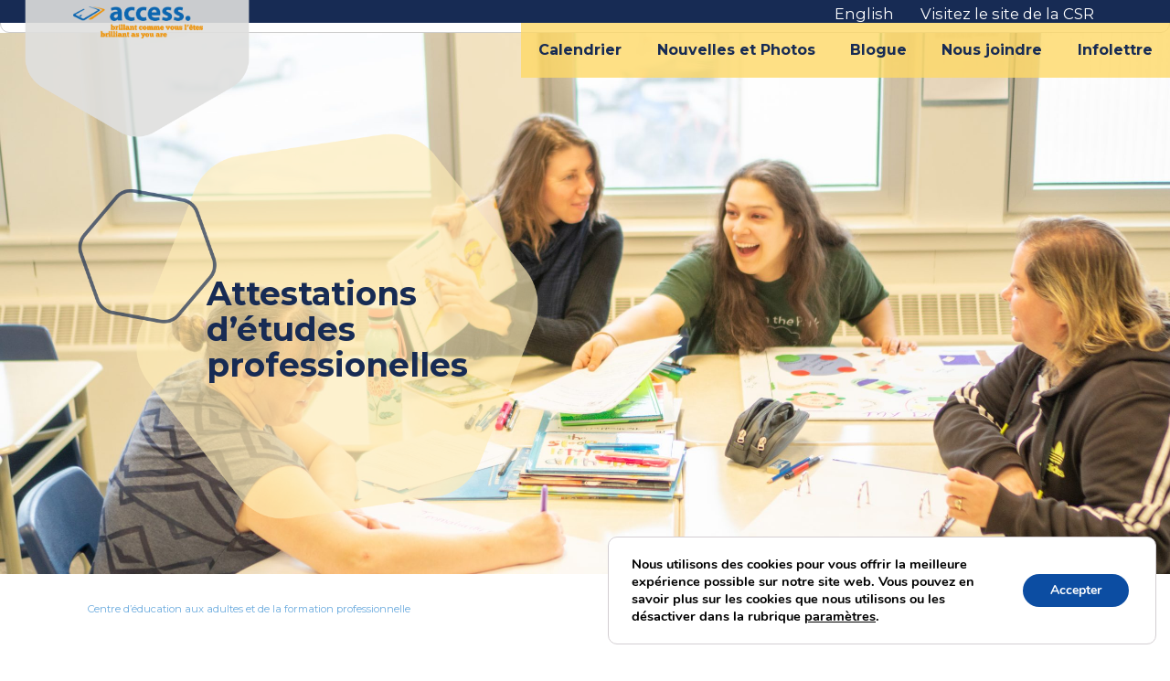

--- FILE ---
content_type: text/html; charset=UTF-8
request_url: https://www.rsb.qc.ca/fr/attestations-detudes-professionelles/
body_size: 92732
content:
<!doctype html>
<html lang="fr-CA">

<head>
	<meta charset="UTF-8">
	<meta name="viewport" content="width=device-width, initial-scale=1">
	<link rel="profile" href="https://gmpg.org/xfn/11">

	<meta name='robots' content='noindex, follow' />
<link rel="alternate" href="https://www.rsb.qc.ca/fr/attestations-detudes-professionelles/" hreflang="fr" />
<link rel="alternate" href="https://www.rsb.qc.ca/certificates-of-professional-studies/" hreflang="en" />

	<!-- This site is optimized with the Yoast SEO plugin v26.5 - https://yoast.com/wordpress/plugins/seo/ -->
	<title>Attestations d&#039;études professionelles - Commission scolaire Riverside</title>
	<meta property="og:locale" content="fr_CA" />
	<meta property="og:locale:alternate" content="en_US" />
	<meta property="og:type" content="article" />
	<meta property="og:title" content="Attestations d&#039;études professionelles - Commission scolaire Riverside" />
	<meta property="og:description" content="Service de garde dans un milieu scolaire Obtenez une certification qui vous permettra d&rsquo;avoir un impact positif dans l&rsquo;éducation et le bien-être des enfants. La démarche RAC Vous travaillez déjà comme éducatrice dans une école, mais vous n&rsquo;avez pas de diplôme? La RAC est une démarche qui permet à l&rsquo;adulte d&rsquo;obtenir une reconnaissance officielle de [&hellip;]" />
	<meta property="og:url" content="https://www.rsb.qc.ca/fr/attestations-detudes-professionelles/" />
	<meta property="og:site_name" content="Commission scolaire Riverside" />
	<meta property="article:publisher" content="https://www.facebook.com/Commission-scolaire-Riverside-Riverside-School-Board-131360617030576" />
	<meta property="article:published_time" content="2021-05-20T17:47:31+00:00" />
	<meta property="article:modified_time" content="2021-05-20T17:53:10+00:00" />
	<meta property="og:image" content="https://www.rsb.qc.ca/wp-content/uploads/2021/05/DSC080672-scaled.jpg" />
	<meta property="og:image:width" content="2560" />
	<meta property="og:image:height" content="1707" />
	<meta property="og:image:type" content="image/jpeg" />
	<meta name="author" content="Martine Tremblay" />
	<meta name="twitter:card" content="summary_large_image" />
	<meta name="twitter:creator" content="@CSRiversideSB" />
	<meta name="twitter:site" content="@CSRiversideSB" />
	<meta name="twitter:label1" content="Écrit par" />
	<meta name="twitter:data1" content="Martine Tremblay" />
	<meta name="twitter:label2" content="Estimation du temps de lecture" />
	<meta name="twitter:data2" content="1 minute" />
	<script type="application/ld+json" class="yoast-schema-graph">{"@context":"https://schema.org","@graph":[{"@type":"Article","@id":"https://www.rsb.qc.ca/fr/attestations-detudes-professionelles/#article","isPartOf":{"@id":"https://www.rsb.qc.ca/fr/attestations-detudes-professionelles/"},"author":{"name":"Martine Tremblay","@id":"https://www.rsb.qc.ca/fr/#/schema/person/b1294e873ece113e39d8ad72b8bab690"},"headline":"Attestations d&rsquo;études professionelles","datePublished":"2021-05-20T17:47:31+00:00","dateModified":"2021-05-20T17:53:10+00:00","mainEntityOfPage":{"@id":"https://www.rsb.qc.ca/fr/attestations-detudes-professionelles/"},"wordCount":112,"publisher":{"@id":"https://www.rsb.qc.ca/fr/#organization"},"image":{"@id":"https://www.rsb.qc.ca/fr/attestations-detudes-professionelles/#primaryimage"},"thumbnailUrl":"https://www.rsb.qc.ca/wp-content/uploads/2021/05/DSC080672-scaled.jpg","keywords":["school-2957"],"articleSection":["Nouvelles et photos"],"inLanguage":"fr-CA"},{"@type":"WebPage","@id":"https://www.rsb.qc.ca/fr/attestations-detudes-professionelles/","url":"https://www.rsb.qc.ca/fr/attestations-detudes-professionelles/","name":"Attestations d'études professionelles - Commission scolaire Riverside","isPartOf":{"@id":"https://www.rsb.qc.ca/fr/#website"},"primaryImageOfPage":{"@id":"https://www.rsb.qc.ca/fr/attestations-detudes-professionelles/#primaryimage"},"image":{"@id":"https://www.rsb.qc.ca/fr/attestations-detudes-professionelles/#primaryimage"},"thumbnailUrl":"https://www.rsb.qc.ca/wp-content/uploads/2021/05/DSC080672-scaled.jpg","datePublished":"2021-05-20T17:47:31+00:00","dateModified":"2021-05-20T17:53:10+00:00","breadcrumb":{"@id":"https://www.rsb.qc.ca/fr/attestations-detudes-professionelles/#breadcrumb"},"inLanguage":"fr-CA","potentialAction":[{"@type":"ReadAction","target":["https://www.rsb.qc.ca/fr/attestations-detudes-professionelles/"]}]},{"@type":"ImageObject","inLanguage":"fr-CA","@id":"https://www.rsb.qc.ca/fr/attestations-detudes-professionelles/#primaryimage","url":"https://www.rsb.qc.ca/wp-content/uploads/2021/05/DSC080672-scaled.jpg","contentUrl":"https://www.rsb.qc.ca/wp-content/uploads/2021/05/DSC080672-scaled.jpg","width":2560,"height":1707},{"@type":"BreadcrumbList","@id":"https://www.rsb.qc.ca/fr/attestations-detudes-professionelles/#breadcrumb","itemListElement":[{"@type":"ListItem","position":1,"name":"Home","item":"https://www.rsb.qc.ca/fr/"},{"@type":"ListItem","position":2,"name":"Attestations d&rsquo;études professionelles"}]},{"@type":"WebSite","@id":"https://www.rsb.qc.ca/fr/#website","url":"https://www.rsb.qc.ca/fr/","name":"Commission scolaire Riverside","description":"Pour une éducation branchée sur le monde","publisher":{"@id":"https://www.rsb.qc.ca/fr/#organization"},"potentialAction":[{"@type":"SearchAction","target":{"@type":"EntryPoint","urlTemplate":"https://www.rsb.qc.ca/fr/?s={search_term_string}"},"query-input":{"@type":"PropertyValueSpecification","valueRequired":true,"valueName":"search_term_string"}}],"inLanguage":"fr-CA"},{"@type":"Organization","@id":"https://www.rsb.qc.ca/fr/#organization","name":"Commission scolaire Riverside","url":"https://www.rsb.qc.ca/fr/","logo":{"@type":"ImageObject","inLanguage":"fr-CA","@id":"https://www.rsb.qc.ca/fr/#/schema/logo/image/","url":"https://tmp.rsb.qc.ca/wp-content/uploads/2019/11/riverside-logo.svg","contentUrl":"https://tmp.rsb.qc.ca/wp-content/uploads/2019/11/riverside-logo.svg","width":1,"height":1,"caption":"Commission scolaire Riverside"},"image":{"@id":"https://www.rsb.qc.ca/fr/#/schema/logo/image/"},"sameAs":["https://www.facebook.com/Commission-scolaire-Riverside-Riverside-School-Board-131360617030576","https://x.com/CSRiversideSB","https://linkedin.com/company/riverside-school-board"]},{"@type":"Person","@id":"https://www.rsb.qc.ca/fr/#/schema/person/b1294e873ece113e39d8ad72b8bab690","name":"Martine Tremblay","image":{"@type":"ImageObject","inLanguage":"fr-CA","@id":"https://www.rsb.qc.ca/fr/#/schema/person/image/","url":"https://secure.gravatar.com/avatar/f81fc775f13672471c177c8edab1b864d51128705fc059a2db1fa782607a357b?s=96&d=mm&r=g","contentUrl":"https://secure.gravatar.com/avatar/f81fc775f13672471c177c8edab1b864d51128705fc059a2db1fa782607a357b?s=96&d=mm&r=g","caption":"Martine Tremblay"}}]}</script>
	<!-- / Yoast SEO plugin. -->


<link rel='dns-prefetch' href='//stackpath.bootstrapcdn.com' />
<link rel='dns-prefetch' href='//cdnjs.cloudflare.com' />
<link rel='dns-prefetch' href='//mattstow.com' />
<link rel='dns-prefetch' href='//maps.googleapis.com' />
<link rel='dns-prefetch' href='//meet.jit.si' />
<link rel='dns-prefetch' href='//fonts.googleapis.com' />
<link rel="alternate" type="application/rss+xml" title="Commission scolaire Riverside &raquo; Flux" href="https://www.rsb.qc.ca/fr/feed/" />
<link rel="alternate" title="oEmbed (JSON)" type="application/json+oembed" href="https://www.rsb.qc.ca/wp-json/oembed/1.0/embed?url=https%3A%2F%2Fwww.rsb.qc.ca%2Ffr%2Fattestations-detudes-professionelles%2F&#038;lang=fr" />
<link rel="alternate" title="oEmbed (XML)" type="text/xml+oembed" href="https://www.rsb.qc.ca/wp-json/oembed/1.0/embed?url=https%3A%2F%2Fwww.rsb.qc.ca%2Ffr%2Fattestations-detudes-professionelles%2F&#038;format=xml&#038;lang=fr" />
<style id='wp-img-auto-sizes-contain-inline-css' type='text/css'>
img:is([sizes=auto i],[sizes^="auto," i]){contain-intrinsic-size:3000px 1500px}
/*# sourceURL=wp-img-auto-sizes-contain-inline-css */
</style>
<link rel='stylesheet' id='formidable-css' href='https://www.rsb.qc.ca/wp-content/plugins/formidable/css/formidableforms.css?ver=1251751' type='text/css' media='all' />
<style id='wp-emoji-styles-inline-css' type='text/css'>

	img.wp-smiley, img.emoji {
		display: inline !important;
		border: none !important;
		box-shadow: none !important;
		height: 1em !important;
		width: 1em !important;
		margin: 0 0.07em !important;
		vertical-align: -0.1em !important;
		background: none !important;
		padding: 0 !important;
	}
/*# sourceURL=wp-emoji-styles-inline-css */
</style>
<style id='wp-block-library-inline-css' type='text/css'>
:root{--wp-block-synced-color:#7a00df;--wp-block-synced-color--rgb:122,0,223;--wp-bound-block-color:var(--wp-block-synced-color);--wp-editor-canvas-background:#ddd;--wp-admin-theme-color:#007cba;--wp-admin-theme-color--rgb:0,124,186;--wp-admin-theme-color-darker-10:#006ba1;--wp-admin-theme-color-darker-10--rgb:0,107,160.5;--wp-admin-theme-color-darker-20:#005a87;--wp-admin-theme-color-darker-20--rgb:0,90,135;--wp-admin-border-width-focus:2px}@media (min-resolution:192dpi){:root{--wp-admin-border-width-focus:1.5px}}.wp-element-button{cursor:pointer}:root .has-very-light-gray-background-color{background-color:#eee}:root .has-very-dark-gray-background-color{background-color:#313131}:root .has-very-light-gray-color{color:#eee}:root .has-very-dark-gray-color{color:#313131}:root .has-vivid-green-cyan-to-vivid-cyan-blue-gradient-background{background:linear-gradient(135deg,#00d084,#0693e3)}:root .has-purple-crush-gradient-background{background:linear-gradient(135deg,#34e2e4,#4721fb 50%,#ab1dfe)}:root .has-hazy-dawn-gradient-background{background:linear-gradient(135deg,#faaca8,#dad0ec)}:root .has-subdued-olive-gradient-background{background:linear-gradient(135deg,#fafae1,#67a671)}:root .has-atomic-cream-gradient-background{background:linear-gradient(135deg,#fdd79a,#004a59)}:root .has-nightshade-gradient-background{background:linear-gradient(135deg,#330968,#31cdcf)}:root .has-midnight-gradient-background{background:linear-gradient(135deg,#020381,#2874fc)}:root{--wp--preset--font-size--normal:16px;--wp--preset--font-size--huge:42px}.has-regular-font-size{font-size:1em}.has-larger-font-size{font-size:2.625em}.has-normal-font-size{font-size:var(--wp--preset--font-size--normal)}.has-huge-font-size{font-size:var(--wp--preset--font-size--huge)}.has-text-align-center{text-align:center}.has-text-align-left{text-align:left}.has-text-align-right{text-align:right}.has-fit-text{white-space:nowrap!important}#end-resizable-editor-section{display:none}.aligncenter{clear:both}.items-justified-left{justify-content:flex-start}.items-justified-center{justify-content:center}.items-justified-right{justify-content:flex-end}.items-justified-space-between{justify-content:space-between}.screen-reader-text{border:0;clip-path:inset(50%);height:1px;margin:-1px;overflow:hidden;padding:0;position:absolute;width:1px;word-wrap:normal!important}.screen-reader-text:focus{background-color:#ddd;clip-path:none;color:#444;display:block;font-size:1em;height:auto;left:5px;line-height:normal;padding:15px 23px 14px;text-decoration:none;top:5px;width:auto;z-index:100000}html :where(.has-border-color){border-style:solid}html :where([style*=border-top-color]){border-top-style:solid}html :where([style*=border-right-color]){border-right-style:solid}html :where([style*=border-bottom-color]){border-bottom-style:solid}html :where([style*=border-left-color]){border-left-style:solid}html :where([style*=border-width]){border-style:solid}html :where([style*=border-top-width]){border-top-style:solid}html :where([style*=border-right-width]){border-right-style:solid}html :where([style*=border-bottom-width]){border-bottom-style:solid}html :where([style*=border-left-width]){border-left-style:solid}html :where(img[class*=wp-image-]){height:auto;max-width:100%}:where(figure){margin:0 0 1em}html :where(.is-position-sticky){--wp-admin--admin-bar--position-offset:var(--wp-admin--admin-bar--height,0px)}@media screen and (max-width:600px){html :where(.is-position-sticky){--wp-admin--admin-bar--position-offset:0px}}

/*# sourceURL=wp-block-library-inline-css */
</style><style id='wp-block-button-inline-css' type='text/css'>
.wp-block-button__link{align-content:center;box-sizing:border-box;cursor:pointer;display:inline-block;height:100%;text-align:center;word-break:break-word}.wp-block-button__link.aligncenter{text-align:center}.wp-block-button__link.alignright{text-align:right}:where(.wp-block-button__link){border-radius:9999px;box-shadow:none;padding:calc(.667em + 2px) calc(1.333em + 2px);text-decoration:none}.wp-block-button[style*=text-decoration] .wp-block-button__link{text-decoration:inherit}.wp-block-buttons>.wp-block-button.has-custom-width{max-width:none}.wp-block-buttons>.wp-block-button.has-custom-width .wp-block-button__link{width:100%}.wp-block-buttons>.wp-block-button.has-custom-font-size .wp-block-button__link{font-size:inherit}.wp-block-buttons>.wp-block-button.wp-block-button__width-25{width:calc(25% - var(--wp--style--block-gap, .5em)*.75)}.wp-block-buttons>.wp-block-button.wp-block-button__width-50{width:calc(50% - var(--wp--style--block-gap, .5em)*.5)}.wp-block-buttons>.wp-block-button.wp-block-button__width-75{width:calc(75% - var(--wp--style--block-gap, .5em)*.25)}.wp-block-buttons>.wp-block-button.wp-block-button__width-100{flex-basis:100%;width:100%}.wp-block-buttons.is-vertical>.wp-block-button.wp-block-button__width-25{width:25%}.wp-block-buttons.is-vertical>.wp-block-button.wp-block-button__width-50{width:50%}.wp-block-buttons.is-vertical>.wp-block-button.wp-block-button__width-75{width:75%}.wp-block-button.is-style-squared,.wp-block-button__link.wp-block-button.is-style-squared{border-radius:0}.wp-block-button.no-border-radius,.wp-block-button__link.no-border-radius{border-radius:0!important}:root :where(.wp-block-button .wp-block-button__link.is-style-outline),:root :where(.wp-block-button.is-style-outline>.wp-block-button__link){border:2px solid;padding:.667em 1.333em}:root :where(.wp-block-button .wp-block-button__link.is-style-outline:not(.has-text-color)),:root :where(.wp-block-button.is-style-outline>.wp-block-button__link:not(.has-text-color)){color:currentColor}:root :where(.wp-block-button .wp-block-button__link.is-style-outline:not(.has-background)),:root :where(.wp-block-button.is-style-outline>.wp-block-button__link:not(.has-background)){background-color:initial;background-image:none}
/*# sourceURL=https://www.rsb.qc.ca/wp-includes/blocks/button/style.min.css */
</style>
<style id='wp-block-spacer-inline-css' type='text/css'>
.wp-block-spacer{clear:both}
/*# sourceURL=https://www.rsb.qc.ca/wp-includes/blocks/spacer/style.min.css */
</style>
<style id='global-styles-inline-css' type='text/css'>
:root{--wp--preset--aspect-ratio--square: 1;--wp--preset--aspect-ratio--4-3: 4/3;--wp--preset--aspect-ratio--3-4: 3/4;--wp--preset--aspect-ratio--3-2: 3/2;--wp--preset--aspect-ratio--2-3: 2/3;--wp--preset--aspect-ratio--16-9: 16/9;--wp--preset--aspect-ratio--9-16: 9/16;--wp--preset--color--black: #000000;--wp--preset--color--cyan-bluish-gray: #abb8c3;--wp--preset--color--white: #ffffff;--wp--preset--color--pale-pink: #f78da7;--wp--preset--color--vivid-red: #cf2e2e;--wp--preset--color--luminous-vivid-orange: #ff6900;--wp--preset--color--luminous-vivid-amber: #fcb900;--wp--preset--color--light-green-cyan: #7bdcb5;--wp--preset--color--vivid-green-cyan: #00d084;--wp--preset--color--pale-cyan-blue: #8ed1fc;--wp--preset--color--vivid-cyan-blue: #0693e3;--wp--preset--color--vivid-purple: #9b51e0;--wp--preset--color--theme-yellow: #FED967;--wp--preset--color--theme-blue: #6babde;--wp--preset--color--theme-gray: #ebebeb;--wp--preset--gradient--vivid-cyan-blue-to-vivid-purple: linear-gradient(135deg,rgb(6,147,227) 0%,rgb(155,81,224) 100%);--wp--preset--gradient--light-green-cyan-to-vivid-green-cyan: linear-gradient(135deg,rgb(122,220,180) 0%,rgb(0,208,130) 100%);--wp--preset--gradient--luminous-vivid-amber-to-luminous-vivid-orange: linear-gradient(135deg,rgb(252,185,0) 0%,rgb(255,105,0) 100%);--wp--preset--gradient--luminous-vivid-orange-to-vivid-red: linear-gradient(135deg,rgb(255,105,0) 0%,rgb(207,46,46) 100%);--wp--preset--gradient--very-light-gray-to-cyan-bluish-gray: linear-gradient(135deg,rgb(238,238,238) 0%,rgb(169,184,195) 100%);--wp--preset--gradient--cool-to-warm-spectrum: linear-gradient(135deg,rgb(74,234,220) 0%,rgb(151,120,209) 20%,rgb(207,42,186) 40%,rgb(238,44,130) 60%,rgb(251,105,98) 80%,rgb(254,248,76) 100%);--wp--preset--gradient--blush-light-purple: linear-gradient(135deg,rgb(255,206,236) 0%,rgb(152,150,240) 100%);--wp--preset--gradient--blush-bordeaux: linear-gradient(135deg,rgb(254,205,165) 0%,rgb(254,45,45) 50%,rgb(107,0,62) 100%);--wp--preset--gradient--luminous-dusk: linear-gradient(135deg,rgb(255,203,112) 0%,rgb(199,81,192) 50%,rgb(65,88,208) 100%);--wp--preset--gradient--pale-ocean: linear-gradient(135deg,rgb(255,245,203) 0%,rgb(182,227,212) 50%,rgb(51,167,181) 100%);--wp--preset--gradient--electric-grass: linear-gradient(135deg,rgb(202,248,128) 0%,rgb(113,206,126) 100%);--wp--preset--gradient--midnight: linear-gradient(135deg,rgb(2,3,129) 0%,rgb(40,116,252) 100%);--wp--preset--font-size--small: 13px;--wp--preset--font-size--medium: 20px;--wp--preset--font-size--large: 36px;--wp--preset--font-size--x-large: 42px;--wp--preset--spacing--20: 0.44rem;--wp--preset--spacing--30: 0.67rem;--wp--preset--spacing--40: 1rem;--wp--preset--spacing--50: 1.5rem;--wp--preset--spacing--60: 2.25rem;--wp--preset--spacing--70: 3.38rem;--wp--preset--spacing--80: 5.06rem;--wp--preset--shadow--natural: 6px 6px 9px rgba(0, 0, 0, 0.2);--wp--preset--shadow--deep: 12px 12px 50px rgba(0, 0, 0, 0.4);--wp--preset--shadow--sharp: 6px 6px 0px rgba(0, 0, 0, 0.2);--wp--preset--shadow--outlined: 6px 6px 0px -3px rgb(255, 255, 255), 6px 6px rgb(0, 0, 0);--wp--preset--shadow--crisp: 6px 6px 0px rgb(0, 0, 0);}:where(.is-layout-flex){gap: 0.5em;}:where(.is-layout-grid){gap: 0.5em;}body .is-layout-flex{display: flex;}.is-layout-flex{flex-wrap: wrap;align-items: center;}.is-layout-flex > :is(*, div){margin: 0;}body .is-layout-grid{display: grid;}.is-layout-grid > :is(*, div){margin: 0;}:where(.wp-block-columns.is-layout-flex){gap: 2em;}:where(.wp-block-columns.is-layout-grid){gap: 2em;}:where(.wp-block-post-template.is-layout-flex){gap: 1.25em;}:where(.wp-block-post-template.is-layout-grid){gap: 1.25em;}.has-black-color{color: var(--wp--preset--color--black) !important;}.has-cyan-bluish-gray-color{color: var(--wp--preset--color--cyan-bluish-gray) !important;}.has-white-color{color: var(--wp--preset--color--white) !important;}.has-pale-pink-color{color: var(--wp--preset--color--pale-pink) !important;}.has-vivid-red-color{color: var(--wp--preset--color--vivid-red) !important;}.has-luminous-vivid-orange-color{color: var(--wp--preset--color--luminous-vivid-orange) !important;}.has-luminous-vivid-amber-color{color: var(--wp--preset--color--luminous-vivid-amber) !important;}.has-light-green-cyan-color{color: var(--wp--preset--color--light-green-cyan) !important;}.has-vivid-green-cyan-color{color: var(--wp--preset--color--vivid-green-cyan) !important;}.has-pale-cyan-blue-color{color: var(--wp--preset--color--pale-cyan-blue) !important;}.has-vivid-cyan-blue-color{color: var(--wp--preset--color--vivid-cyan-blue) !important;}.has-vivid-purple-color{color: var(--wp--preset--color--vivid-purple) !important;}.has-black-background-color{background-color: var(--wp--preset--color--black) !important;}.has-cyan-bluish-gray-background-color{background-color: var(--wp--preset--color--cyan-bluish-gray) !important;}.has-white-background-color{background-color: var(--wp--preset--color--white) !important;}.has-pale-pink-background-color{background-color: var(--wp--preset--color--pale-pink) !important;}.has-vivid-red-background-color{background-color: var(--wp--preset--color--vivid-red) !important;}.has-luminous-vivid-orange-background-color{background-color: var(--wp--preset--color--luminous-vivid-orange) !important;}.has-luminous-vivid-amber-background-color{background-color: var(--wp--preset--color--luminous-vivid-amber) !important;}.has-light-green-cyan-background-color{background-color: var(--wp--preset--color--light-green-cyan) !important;}.has-vivid-green-cyan-background-color{background-color: var(--wp--preset--color--vivid-green-cyan) !important;}.has-pale-cyan-blue-background-color{background-color: var(--wp--preset--color--pale-cyan-blue) !important;}.has-vivid-cyan-blue-background-color{background-color: var(--wp--preset--color--vivid-cyan-blue) !important;}.has-vivid-purple-background-color{background-color: var(--wp--preset--color--vivid-purple) !important;}.has-black-border-color{border-color: var(--wp--preset--color--black) !important;}.has-cyan-bluish-gray-border-color{border-color: var(--wp--preset--color--cyan-bluish-gray) !important;}.has-white-border-color{border-color: var(--wp--preset--color--white) !important;}.has-pale-pink-border-color{border-color: var(--wp--preset--color--pale-pink) !important;}.has-vivid-red-border-color{border-color: var(--wp--preset--color--vivid-red) !important;}.has-luminous-vivid-orange-border-color{border-color: var(--wp--preset--color--luminous-vivid-orange) !important;}.has-luminous-vivid-amber-border-color{border-color: var(--wp--preset--color--luminous-vivid-amber) !important;}.has-light-green-cyan-border-color{border-color: var(--wp--preset--color--light-green-cyan) !important;}.has-vivid-green-cyan-border-color{border-color: var(--wp--preset--color--vivid-green-cyan) !important;}.has-pale-cyan-blue-border-color{border-color: var(--wp--preset--color--pale-cyan-blue) !important;}.has-vivid-cyan-blue-border-color{border-color: var(--wp--preset--color--vivid-cyan-blue) !important;}.has-vivid-purple-border-color{border-color: var(--wp--preset--color--vivid-purple) !important;}.has-vivid-cyan-blue-to-vivid-purple-gradient-background{background: var(--wp--preset--gradient--vivid-cyan-blue-to-vivid-purple) !important;}.has-light-green-cyan-to-vivid-green-cyan-gradient-background{background: var(--wp--preset--gradient--light-green-cyan-to-vivid-green-cyan) !important;}.has-luminous-vivid-amber-to-luminous-vivid-orange-gradient-background{background: var(--wp--preset--gradient--luminous-vivid-amber-to-luminous-vivid-orange) !important;}.has-luminous-vivid-orange-to-vivid-red-gradient-background{background: var(--wp--preset--gradient--luminous-vivid-orange-to-vivid-red) !important;}.has-very-light-gray-to-cyan-bluish-gray-gradient-background{background: var(--wp--preset--gradient--very-light-gray-to-cyan-bluish-gray) !important;}.has-cool-to-warm-spectrum-gradient-background{background: var(--wp--preset--gradient--cool-to-warm-spectrum) !important;}.has-blush-light-purple-gradient-background{background: var(--wp--preset--gradient--blush-light-purple) !important;}.has-blush-bordeaux-gradient-background{background: var(--wp--preset--gradient--blush-bordeaux) !important;}.has-luminous-dusk-gradient-background{background: var(--wp--preset--gradient--luminous-dusk) !important;}.has-pale-ocean-gradient-background{background: var(--wp--preset--gradient--pale-ocean) !important;}.has-electric-grass-gradient-background{background: var(--wp--preset--gradient--electric-grass) !important;}.has-midnight-gradient-background{background: var(--wp--preset--gradient--midnight) !important;}.has-small-font-size{font-size: var(--wp--preset--font-size--small) !important;}.has-medium-font-size{font-size: var(--wp--preset--font-size--medium) !important;}.has-large-font-size{font-size: var(--wp--preset--font-size--large) !important;}.has-x-large-font-size{font-size: var(--wp--preset--font-size--x-large) !important;}
/*# sourceURL=global-styles-inline-css */
</style>

<style id='classic-theme-styles-inline-css' type='text/css'>
/*! This file is auto-generated */
.wp-block-button__link{color:#fff;background-color:#32373c;border-radius:9999px;box-shadow:none;text-decoration:none;padding:calc(.667em + 2px) calc(1.333em + 2px);font-size:1.125em}.wp-block-file__button{background:#32373c;color:#fff;text-decoration:none}
/*# sourceURL=/wp-includes/css/classic-themes.min.css */
</style>
<link rel='stylesheet' id='wp-components-css' href='https://www.rsb.qc.ca/wp-includes/css/dist/components/style.min.css?ver=6.9' type='text/css' media='all' />
<link rel='stylesheet' id='wp-preferences-css' href='https://www.rsb.qc.ca/wp-includes/css/dist/preferences/style.min.css?ver=6.9' type='text/css' media='all' />
<link rel='stylesheet' id='wp-block-editor-css' href='https://www.rsb.qc.ca/wp-includes/css/dist/block-editor/style.min.css?ver=6.9' type='text/css' media='all' />
<link rel='stylesheet' id='popup-maker-block-library-style-css' href='https://www.rsb.qc.ca/wp-content/plugins/popup-maker/dist/packages/block-library-style.css?ver=dbea705cfafe089d65f1' type='text/css' media='all' />
<link rel='stylesheet' id='fontawesome-free-css' href='https://www.rsb.qc.ca/wp-content/plugins/getwid/vendors/fontawesome-free/css/all.min.css?ver=5.5.0' type='text/css' media='all' />
<link rel='stylesheet' id='getwid-blocks-css' href='https://www.rsb.qc.ca/wp-content/plugins/getwid/assets/css/blocks.style.css?ver=2.1.3' type='text/css' media='all' />
<style id='getwid-blocks-inline-css' type='text/css'>
.wp-block-getwid-section .wp-block-getwid-section__wrapper .wp-block-getwid-section__inner-wrapper{max-width: 640px;}
/*# sourceURL=getwid-blocks-inline-css */
</style>
<link rel='stylesheet' id='email-subscribers-css' href='https://www.rsb.qc.ca/wp-content/plugins/email-subscribers/lite/public/css/email-subscribers-public.css?ver=5.9.11' type='text/css' media='all' />
<link rel='stylesheet' id='ivory-search-styles-css' href='https://www.rsb.qc.ca/wp-content/plugins/add-search-to-menu/public/css/ivory-search.min.css?ver=5.5.12' type='text/css' media='all' />
<link rel='stylesheet' id='megamenu-css' href='https://www.rsb.qc.ca/wp-content/uploads/maxmegamenu/style_fr_ca.css?ver=929328' type='text/css' media='all' />
<link rel='stylesheet' id='dashicons-css' href='https://www.rsb.qc.ca/wp-includes/css/dashicons.min.css?ver=6.9' type='text/css' media='all' />
<link rel='stylesheet' id='riverside-style-css' href='https://www.rsb.qc.ca/wp-content/themes/riverside/style.css?ver=6.9' type='text/css' media='all' />
<link rel='stylesheet' id='fontawesome-css' href='https://cdnjs.cloudflare.com/ajax/libs/font-awesome/5.10.2/css/all.min.css?ver=20151215' type='text/css' media='all' />
<link rel='stylesheet' id='fancybox-style-css' href='https://cdnjs.cloudflare.com/ajax/libs/fancybox/3.5.7/jquery.fancybox.min.css?ver=1' type='text/css' media='all' />
<link rel='stylesheet' id='bootstrap-style-css' href='https://stackpath.bootstrapcdn.com/bootstrap/4.3.1/css/bootstrap.min.css?ver=20151215' type='text/css' media='all' />
<link rel='stylesheet' id='evcal_google_fonts-css' href='https://fonts.googleapis.com/css?family=Noto+Sans%3A400%2C400italic%2C700%7CPoppins%3A700%2C800%2C900&#038;subset=latin%2Clatin-ext&#038;ver=4.7.2' type='text/css' media='all' />
<link rel='stylesheet' id='evcal_cal_default-css' href='//www.rsb.qc.ca/wp-content/plugins/eventON/assets/css/eventon_styles.css?ver=4.7.2' type='text/css' media='all' />
<link rel='stylesheet' id='evo_font_icons-css' href='//www.rsb.qc.ca/wp-content/plugins/eventON/assets/fonts/all.css?ver=4.7.2' type='text/css' media='all' />
<link rel='stylesheet' id='eventon_dynamic_styles-css' href='//www.rsb.qc.ca/wp-content/plugins/eventON/assets/css/eventon_dynamic_styles.css?ver=4.7.2' type='text/css' media='all' />
<link rel='stylesheet' id='evo_fc_styles-css' href='https://www.rsb.qc.ca/wp-content/plugins/eventon-full-cal/assets/fc_styles.css?ver=2.1.2' type='text/css' media='all' />
<style id='kadence-blocks-global-variables-inline-css' type='text/css'>
:root {--global-kb-font-size-sm:clamp(0.8rem, 0.73rem + 0.217vw, 0.9rem);--global-kb-font-size-md:clamp(1.1rem, 0.995rem + 0.326vw, 1.25rem);--global-kb-font-size-lg:clamp(1.75rem, 1.576rem + 0.543vw, 2rem);--global-kb-font-size-xl:clamp(2.25rem, 1.728rem + 1.63vw, 3rem);--global-kb-font-size-xxl:clamp(2.5rem, 1.456rem + 3.26vw, 4rem);--global-kb-font-size-xxxl:clamp(2.75rem, 0.489rem + 7.065vw, 6rem);}:root {--global-palette1: #3182CE;--global-palette2: #2B6CB0;--global-palette3: #1A202C;--global-palette4: #2D3748;--global-palette5: #4A5568;--global-palette6: #718096;--global-palette7: #EDF2F7;--global-palette8: #F7FAFC;--global-palette9: #ffffff;}
/*# sourceURL=kadence-blocks-global-variables-inline-css */
</style>
<link rel='stylesheet' id='moove_gdpr_frontend-css' href='https://www.rsb.qc.ca/wp-content/plugins/gdpr-cookie-compliance/dist/styles/gdpr-main.css?ver=5.0.9' type='text/css' media='all' />
<style id='moove_gdpr_frontend-inline-css' type='text/css'>
#moove_gdpr_cookie_modal,#moove_gdpr_cookie_info_bar,.gdpr_cookie_settings_shortcode_content{font-family:&#039;Nunito&#039;,sans-serif}#moove_gdpr_save_popup_settings_button{background-color:#373737;color:#fff}#moove_gdpr_save_popup_settings_button:hover{background-color:#000}#moove_gdpr_cookie_info_bar .moove-gdpr-info-bar-container .moove-gdpr-info-bar-content a.mgbutton,#moove_gdpr_cookie_info_bar .moove-gdpr-info-bar-container .moove-gdpr-info-bar-content button.mgbutton{background-color:#0c4da2}#moove_gdpr_cookie_modal .moove-gdpr-modal-content .moove-gdpr-modal-footer-content .moove-gdpr-button-holder a.mgbutton,#moove_gdpr_cookie_modal .moove-gdpr-modal-content .moove-gdpr-modal-footer-content .moove-gdpr-button-holder button.mgbutton,.gdpr_cookie_settings_shortcode_content .gdpr-shr-button.button-green{background-color:#0c4da2;border-color:#0c4da2}#moove_gdpr_cookie_modal .moove-gdpr-modal-content .moove-gdpr-modal-footer-content .moove-gdpr-button-holder a.mgbutton:hover,#moove_gdpr_cookie_modal .moove-gdpr-modal-content .moove-gdpr-modal-footer-content .moove-gdpr-button-holder button.mgbutton:hover,.gdpr_cookie_settings_shortcode_content .gdpr-shr-button.button-green:hover{background-color:#fff;color:#0c4da2}#moove_gdpr_cookie_modal .moove-gdpr-modal-content .moove-gdpr-modal-close i,#moove_gdpr_cookie_modal .moove-gdpr-modal-content .moove-gdpr-modal-close span.gdpr-icon{background-color:#0c4da2;border:1px solid #0c4da2}#moove_gdpr_cookie_info_bar span.moove-gdpr-infobar-allow-all.focus-g,#moove_gdpr_cookie_info_bar span.moove-gdpr-infobar-allow-all:focus,#moove_gdpr_cookie_info_bar button.moove-gdpr-infobar-allow-all.focus-g,#moove_gdpr_cookie_info_bar button.moove-gdpr-infobar-allow-all:focus,#moove_gdpr_cookie_info_bar span.moove-gdpr-infobar-reject-btn.focus-g,#moove_gdpr_cookie_info_bar span.moove-gdpr-infobar-reject-btn:focus,#moove_gdpr_cookie_info_bar button.moove-gdpr-infobar-reject-btn.focus-g,#moove_gdpr_cookie_info_bar button.moove-gdpr-infobar-reject-btn:focus,#moove_gdpr_cookie_info_bar span.change-settings-button.focus-g,#moove_gdpr_cookie_info_bar span.change-settings-button:focus,#moove_gdpr_cookie_info_bar button.change-settings-button.focus-g,#moove_gdpr_cookie_info_bar button.change-settings-button:focus{-webkit-box-shadow:0 0 1px 3px #0c4da2;-moz-box-shadow:0 0 1px 3px #0c4da2;box-shadow:0 0 1px 3px #0c4da2}#moove_gdpr_cookie_modal .moove-gdpr-modal-content .moove-gdpr-modal-close i:hover,#moove_gdpr_cookie_modal .moove-gdpr-modal-content .moove-gdpr-modal-close span.gdpr-icon:hover,#moove_gdpr_cookie_info_bar span[data-href]>u.change-settings-button{color:#0c4da2}#moove_gdpr_cookie_modal .moove-gdpr-modal-content .moove-gdpr-modal-left-content #moove-gdpr-menu li.menu-item-selected a span.gdpr-icon,#moove_gdpr_cookie_modal .moove-gdpr-modal-content .moove-gdpr-modal-left-content #moove-gdpr-menu li.menu-item-selected button span.gdpr-icon{color:inherit}#moove_gdpr_cookie_modal .moove-gdpr-modal-content .moove-gdpr-modal-left-content #moove-gdpr-menu li a span.gdpr-icon,#moove_gdpr_cookie_modal .moove-gdpr-modal-content .moove-gdpr-modal-left-content #moove-gdpr-menu li button span.gdpr-icon{color:inherit}#moove_gdpr_cookie_modal .gdpr-acc-link{line-height:0;font-size:0;color:transparent;position:absolute}#moove_gdpr_cookie_modal .moove-gdpr-modal-content .moove-gdpr-modal-close:hover i,#moove_gdpr_cookie_modal .moove-gdpr-modal-content .moove-gdpr-modal-left-content #moove-gdpr-menu li a,#moove_gdpr_cookie_modal .moove-gdpr-modal-content .moove-gdpr-modal-left-content #moove-gdpr-menu li button,#moove_gdpr_cookie_modal .moove-gdpr-modal-content .moove-gdpr-modal-left-content #moove-gdpr-menu li button i,#moove_gdpr_cookie_modal .moove-gdpr-modal-content .moove-gdpr-modal-left-content #moove-gdpr-menu li a i,#moove_gdpr_cookie_modal .moove-gdpr-modal-content .moove-gdpr-tab-main .moove-gdpr-tab-main-content a:hover,#moove_gdpr_cookie_info_bar.moove-gdpr-dark-scheme .moove-gdpr-info-bar-container .moove-gdpr-info-bar-content a.mgbutton:hover,#moove_gdpr_cookie_info_bar.moove-gdpr-dark-scheme .moove-gdpr-info-bar-container .moove-gdpr-info-bar-content button.mgbutton:hover,#moove_gdpr_cookie_info_bar.moove-gdpr-dark-scheme .moove-gdpr-info-bar-container .moove-gdpr-info-bar-content a:hover,#moove_gdpr_cookie_info_bar.moove-gdpr-dark-scheme .moove-gdpr-info-bar-container .moove-gdpr-info-bar-content button:hover,#moove_gdpr_cookie_info_bar.moove-gdpr-dark-scheme .moove-gdpr-info-bar-container .moove-gdpr-info-bar-content span.change-settings-button:hover,#moove_gdpr_cookie_info_bar.moove-gdpr-dark-scheme .moove-gdpr-info-bar-container .moove-gdpr-info-bar-content button.change-settings-button:hover,#moove_gdpr_cookie_info_bar.moove-gdpr-dark-scheme .moove-gdpr-info-bar-container .moove-gdpr-info-bar-content u.change-settings-button:hover,#moove_gdpr_cookie_info_bar span[data-href]>u.change-settings-button,#moove_gdpr_cookie_info_bar.moove-gdpr-dark-scheme .moove-gdpr-info-bar-container .moove-gdpr-info-bar-content a.mgbutton.focus-g,#moove_gdpr_cookie_info_bar.moove-gdpr-dark-scheme .moove-gdpr-info-bar-container .moove-gdpr-info-bar-content button.mgbutton.focus-g,#moove_gdpr_cookie_info_bar.moove-gdpr-dark-scheme .moove-gdpr-info-bar-container .moove-gdpr-info-bar-content a.focus-g,#moove_gdpr_cookie_info_bar.moove-gdpr-dark-scheme .moove-gdpr-info-bar-container .moove-gdpr-info-bar-content button.focus-g,#moove_gdpr_cookie_info_bar.moove-gdpr-dark-scheme .moove-gdpr-info-bar-container .moove-gdpr-info-bar-content a.mgbutton:focus,#moove_gdpr_cookie_info_bar.moove-gdpr-dark-scheme .moove-gdpr-info-bar-container .moove-gdpr-info-bar-content button.mgbutton:focus,#moove_gdpr_cookie_info_bar.moove-gdpr-dark-scheme .moove-gdpr-info-bar-container .moove-gdpr-info-bar-content a:focus,#moove_gdpr_cookie_info_bar.moove-gdpr-dark-scheme .moove-gdpr-info-bar-container .moove-gdpr-info-bar-content button:focus,#moove_gdpr_cookie_info_bar.moove-gdpr-dark-scheme .moove-gdpr-info-bar-container .moove-gdpr-info-bar-content span.change-settings-button.focus-g,span.change-settings-button:focus,button.change-settings-button.focus-g,button.change-settings-button:focus,#moove_gdpr_cookie_info_bar.moove-gdpr-dark-scheme .moove-gdpr-info-bar-container .moove-gdpr-info-bar-content u.change-settings-button.focus-g,#moove_gdpr_cookie_info_bar.moove-gdpr-dark-scheme .moove-gdpr-info-bar-container .moove-gdpr-info-bar-content u.change-settings-button:focus{color:#0c4da2}#moove_gdpr_cookie_modal .moove-gdpr-branding.focus-g span,#moove_gdpr_cookie_modal .moove-gdpr-modal-content .moove-gdpr-tab-main a.focus-g,#moove_gdpr_cookie_modal .moove-gdpr-modal-content .moove-gdpr-tab-main .gdpr-cd-details-toggle.focus-g{color:#0c4da2}#moove_gdpr_cookie_modal.gdpr_lightbox-hide{display:none}
/*# sourceURL=moove_gdpr_frontend-inline-css */
</style>
<link rel='stylesheet' id='wp-block-heading-css' href='https://www.rsb.qc.ca/wp-includes/blocks/heading/style.min.css?ver=6.9' type='text/css' media='all' />
<link rel='stylesheet' id='wp-block-paragraph-css' href='https://www.rsb.qc.ca/wp-includes/blocks/paragraph/style.min.css?ver=6.9' type='text/css' media='all' />
<script type="text/javascript" src="https://www.rsb.qc.ca/wp-includes/js/jquery/jquery.min.js?ver=3.7.1" id="jquery-core-js"></script>
<script type="text/javascript" src="https://www.rsb.qc.ca/wp-includes/js/jquery/jquery-migrate.min.js?ver=3.4.1" id="jquery-migrate-js"></script>
<script type="text/javascript" src="https://mattstow.com/experiment/responsive-image-maps/jquery.rwdImageMaps.min.js?ver=6.9" id="image-map-js"></script>
<script type="text/javascript" id="evo-inlinescripts-header-js-after">
/* <![CDATA[ */
jQuery(document).ready(function($){});
//# sourceURL=evo-inlinescripts-header-js-after
/* ]]> */
</script>
<link rel="https://api.w.org/" href="https://www.rsb.qc.ca/wp-json/" /><link rel="alternate" title="JSON" type="application/json" href="https://www.rsb.qc.ca/wp-json/wp/v2/posts/13762" /><link rel="EditURI" type="application/rsd+xml" title="RSD" href="https://www.rsb.qc.ca/xmlrpc.php?rsd" />
<meta name="generator" content="WordPress 6.9" />
<link rel='shortlink' href='https://www.rsb.qc.ca/?p=13762' />
<!-- Google Tag Manager -->
<script>(function(w,d,s,l,i){w[l]=w[l]||[];w[l].push({'gtm.start':
new Date().getTime(),event:'gtm.js'});var f=d.getElementsByTagName(s)[0],
j=d.createElement(s),dl=l!='dataLayer'?'&l='+l:'';j.async=true;j.src=
'https://www.googletagmanager.com/gtm.js?id='+i+dl;f.parentNode.insertBefore(j,f);
})(window,document,'script','dataLayer','GTM-WV4M3HPQ');</script>
<!-- End Google Tag Manager --><link rel="icon" href="https://www.rsb.qc.ca/wp-content/uploads/2019/11/riverside-favicon.png" sizes="32x32" />
<link rel="icon" href="https://www.rsb.qc.ca/wp-content/uploads/2019/11/riverside-favicon.png" sizes="192x192" />
<link rel="apple-touch-icon" href="https://www.rsb.qc.ca/wp-content/uploads/2019/11/riverside-favicon.png" />
<meta name="msapplication-TileImage" content="https://www.rsb.qc.ca/wp-content/uploads/2019/11/riverside-favicon.png" />
		<style type="text/css" id="wp-custom-css">
			.rsb-newsletter {
    padding: 80px;
	    width: 100%;
}
.moove-gdpr-branding-cnt {
    display: none;
}

.moove-gdpr-info-bar-container {
    max-width: 1000px;
}

#moove_gdpr_save_popup_settings_button:not(.gdpr-floating-button-custom-position) {
    bottom: 20px;
    right: 20px;
    left: auto !important;
}

.inner-max-width.center-block.bs-home-svg * {
    z-index: 1;
}

@media only screen and (max-width: 1024px) {
  .site-branding {
    margin-top: 30px;
		top: 0px !important;
}
}

li.cat-item.cat-item-50313.blogue-en, 
li.cat-item.cat-item-88.blogue {
    display: none !important;
} {
    display: none !important;
}

    #posts-navigation > .cat-item-115 > .children > .cat-item > .children {
        right: 100% !important;
        left: auto !important;
    }
}

		</style>
		<style type="text/css">/** Mega Menu CSS: fs **/</style>
			<style type="text/css">
					</style>
		<form  class="is-search-form is-form-style is-form-style-2 is-form-id-32 " action="https://www.rsb.qc.ca/fr/" method="get" role="search" ><label for="is-search-input-32"><span class="is-screen-reader-text">Search for:</span><input  type="search" id="is-search-input-32" name="s" value="" class="is-search-input" placeholder="Search here..." autocomplete=off /></label><input type="hidden" name="id" value="32" /></form>		<style>
		.admin-bar li.lang-item:not(.current-lang) {
			display: inline-block !important;
		}

		.tribe-events-category- .list-date { background-color:  !important; }li.tribe-events-category- { border-left: 5px solid  !important; }.tribe-events-category- .list-date { background-color:  !important; }li.tribe-events-category- { border-left: 5px solid  !important; }html[lang="fr-CA"] #legend > li.tribe-events-category-html[lang="fr-CA"] #legend > li.tribe-events-category- {
			display: none !important;
		}

			</style>

</head>

<body class="wp-singular post-template-default single single-post postid-13762 single-format-standard wp-custom-logo wp-theme-riverside riverside mega-menu-menu-school mega-menu-menu-home-schools no-sidebar school-Array">
	<div id="page" class="site">
		<a class="skip-link screen-reader-text" href="#content">Skip to content</a>

		<header id="masthead" class="site-header">
							<div class="site-branding">
					


					<a href="https://www.rsb.qc.ca/fr/school/centre-deducation-aux-adultes-et-de-la-formation-professionnelle/">
						<img class="logo" src="https://www.rsb.qc.ca/wp-content/uploads/2019/12/access-bilingue.png" />
					</a>


				</div><!-- .site-branding -->
						<nav id="site-navigation" class="main-navigation rel">
				<button class="menu-toggle" aria-controls="primary-menu" aria-expanded="false"><i class="fa fa-bars"></i></button>
				<div class="top-menu bg-indigo inline white wide top rel">
					<div id="top-navigation" class="top-navigation container">
													<div class="menu-social-menu-container">
								<ul id="social-menu" class="menu">
																	</ul>
							</div>
							<ul id="top-menu" class="menu nav-menu" aria-expanded="false">
									<li class="lang-item lang-item-22 lang-item-fr current-lang lang-item-first"><a lang="fr-CA" hreflang="fr-CA" href="https://www.rsb.qc.ca/fr/attestations-detudes-professionelles/" aria-current="true">Français</a></li>
	<li class="lang-item lang-item-25 lang-item-en"><a lang="en-CA" hreflang="en-CA" href="https://www.rsb.qc.ca/certificates-of-professional-studies/">English</a></li>
								<li class="menu-item">
									<a href="/fr/">Visitez le site de la CSR</a>
								</li>
							</ul>
											</div>
				</div>
				<div class="mobile-toggle-menu inline white wide rel fright">

					
						<div id="mega-menu-wrap-menu-school" class="mega-menu-wrap"><div class="mega-menu-toggle"><div class="mega-toggle-blocks-left"></div><div class="mega-toggle-blocks-center"></div><div class="mega-toggle-blocks-right"><div class='mega-toggle-block mega-menu-toggle-animated-block mega-toggle-block-0' id='mega-toggle-block-0'><button aria-label="Toggle Menu" class="mega-toggle-animated mega-toggle-animated-slider" type="button" aria-expanded="false">
                  <span class="mega-toggle-animated-box">
                    <span class="mega-toggle-animated-inner"></span>
                  </span>
                </button></div></div></div><ul id="mega-menu-menu-school" class="mega-menu max-mega-menu mega-menu-horizontal mega-no-js" data-event="hover_intent" data-effect="fade_up" data-effect-speed="200" data-effect-mobile="slide_right" data-effect-speed-mobile="200" data-mobile-force-width="false" data-second-click="go" data-document-click="collapse" data-vertical-behaviour="standard" data-breakpoint="0" data-unbind="true" data-mobile-state="collapse_all" data-mobile-direction="vertical" data-hover-intent-timeout="300" data-hover-intent-interval="100"><li class="mega-menu-item mega-menu-item-type-custom mega-menu-item-object-custom mega-align-bottom-left mega-menu-flyout mega-menu-item-2392" id="mega-menu-item-2392"><a class="mega-menu-link" href="#calendar" tabindex="0">Calendrier</a></li><li class="mega-menu-item mega-menu-item-type-custom mega-menu-item-object-custom mega-align-bottom-left mega-menu-flyout mega-menu-item-2393" id="mega-menu-item-2393"><a class="mega-menu-link" href="#news" tabindex="0">Nouvelles et Photos</a></li><li class="mega-menu-item mega-menu-item-type-custom mega-menu-item-object-custom mega-align-bottom-left mega-menu-flyout mega-menu-item-2394" id="mega-menu-item-2394"><a class="mega-menu-link" href="#blog" tabindex="0">Blogue</a></li><li class="mega-menu-item mega-menu-item-type-custom mega-menu-item-object-custom mega-align-bottom-left mega-menu-flyout mega-menu-item-2395" id="mega-menu-item-2395"><a class="mega-menu-link" href="#contact" tabindex="0">Nous joindre</a></li><li class="mega-menu-item mega-menu-item-type-custom mega-menu-item-object-custom mega-align-bottom-left mega-menu-flyout mega-menu-item-2396" id="mega-menu-item-2396"><a class="mega-menu-link" href="#newsletter" tabindex="0">Infolettre</a></li></ul><button class='mega-close' aria-label='Close'></button></div>					<!-- <div class="bg-yellow-trans inline indigo right abs front top-80">
						<ul id="posts-navigation" class="fright">
							<div id="mega-menu-wrap-menu-school" class="mega-menu-wrap"><div class="mega-menu-toggle"><div class="mega-toggle-blocks-left"></div><div class="mega-toggle-blocks-center"></div><div class="mega-toggle-blocks-right"><div class='mega-toggle-block mega-menu-toggle-animated-block mega-toggle-block-0' id='mega-toggle-block-0'><button aria-label="Toggle Menu" class="mega-toggle-animated mega-toggle-animated-slider" type="button" aria-expanded="false">
                  <span class="mega-toggle-animated-box">
                    <span class="mega-toggle-animated-inner"></span>
                  </span>
                </button></div></div></div><ul id="mega-menu-menu-school" class="mega-menu max-mega-menu mega-menu-horizontal mega-no-js" data-event="hover_intent" data-effect="fade_up" data-effect-speed="200" data-effect-mobile="slide_right" data-effect-speed-mobile="200" data-mobile-force-width="false" data-second-click="go" data-document-click="collapse" data-vertical-behaviour="standard" data-breakpoint="0" data-unbind="true" data-mobile-state="collapse_all" data-mobile-direction="vertical" data-hover-intent-timeout="300" data-hover-intent-interval="100"><li class="mega-menu-item mega-menu-item-type-custom mega-menu-item-object-custom mega-align-bottom-left mega-menu-flyout mega-menu-item-2392" id="mega-menu-item-2392"><a class="mega-menu-link" href="#calendar" tabindex="0">Calendrier</a></li><li class="mega-menu-item mega-menu-item-type-custom mega-menu-item-object-custom mega-align-bottom-left mega-menu-flyout mega-menu-item-2393" id="mega-menu-item-2393"><a class="mega-menu-link" href="#news" tabindex="0">Nouvelles et Photos</a></li><li class="mega-menu-item mega-menu-item-type-custom mega-menu-item-object-custom mega-align-bottom-left mega-menu-flyout mega-menu-item-2394" id="mega-menu-item-2394"><a class="mega-menu-link" href="#blog" tabindex="0">Blogue</a></li><li class="mega-menu-item mega-menu-item-type-custom mega-menu-item-object-custom mega-align-bottom-left mega-menu-flyout mega-menu-item-2395" id="mega-menu-item-2395"><a class="mega-menu-link" href="#contact" tabindex="0">Nous joindre</a></li><li class="mega-menu-item mega-menu-item-type-custom mega-menu-item-object-custom mega-align-bottom-left mega-menu-flyout mega-menu-item-2396" id="mega-menu-item-2396"><a class="mega-menu-link" href="#newsletter" tabindex="0">Infolettre</a></li></ul><button class='mega-close' aria-label='Close'></button></div>							<div class="schools-list">

								<ul class="children">

										<li class="cat-item cat-item-147  maternelle-4-ans"><a href="https://www.rsb.qc.ca/fr/level/maternelle-4-ans/">Maternelle 4 ans</a>
</li>
	<li class="cat-item cat-item-162  ecoles-primaires"><a href="https://www.rsb.qc.ca/fr/level/ecoles-primaires/">Écoles primaires</a>
</li>
	<li class="cat-item cat-item-164  ecoles-secondaires"><a href="https://www.rsb.qc.ca/fr/level/ecoles-secondaires/">Écoles secondaires</a>
</li>
	<li class="cat-item cat-item-166  education-aux-adultes"><a href="https://www.rsb.qc.ca/fr/level/education-aux-adultes/">Éducation aux adultes</a>
</li>
	<li class="cat-item cat-item-172  enseignement-a-la-maison"><a href="https://www.rsb.qc.ca/fr/level/enseignement-a-la-maison/">Enseignement à la maison</a>
</li>
	<li class="cat-item cat-item-168  etudiants-internationaux"><a href="https://www.rsb.qc.ca/fr/level/etudiants-internationaux/">Étudiants Internationaux</a>
</li>
	<li class="cat-item cat-item-419  education-specialisee"><a href="https://www.rsb.qc.ca/fr/level/education-specialisee/">Éducation spécialisée</a>
</li>
	<li class="cat-item cat-item-49735  projets-dinfrastructure"><a href="https://www.rsb.qc.ca/fr/level/projets-dinfrastructure/">Projets d&#039;infrastructure</a>
</li>
	<li class="cat-item cat-item-341  centre-scolaire-communautaire"><a href="https://www.rsb.qc.ca/fr/level/centre-scolaire-communautaire/">Centre scolaire communautaire</a>
</li>

									<ul class="children schools">
																						<li class="menu-item" data-cat="education-specialisee"><a href="https://www.rsb.qc.ca/fr/school/adamspace/">Adam&rsquo;s P.A.C.E. au Collège Champlain</a></li>
																						<li class="menu-item" data-cat="education-aux-adultes"><a href="https://www.rsb.qc.ca/fr/school/centre-deducation-aux-adultes-et-de-la-formation-professionnelle/">Centre d’éducation aux adultes et de la formation professionnelle</a></li>
																						<li class="menu-item" data-cat="centre-scolaire-communautaire"><a href="https://www.rsb.qc.ca/fr/school/centre-scolaire-communautaire/">Centre scolaire communautaire</a></li>
																						<li class="menu-item" data-cat="centre-scolaire-communautaire"><a href="https://www.rsb.qc.ca/fr/school/centre-scolaire-communautaire-de-la-vallee-du-richelieu/">CSC de la Vallée du Richelieu</a></li>
																						<li class="menu-item" data-cat="centre-scolaire-communautaire"><a href="https://www.rsb.qc.ca/fr/school/csc-st-lawrence-john-adam/">CSC Montérégie Centre</a></li>
																						<li class="menu-item" data-cat="centre-scolaire-communautaire"><a href="https://www.rsb.qc.ca/fr/school/csc-saint-johns-william-latter/">CSC Saint-Johns &#8211; William-Latter</a></li>
																						<li class="menu-item" data-cat="centre-scolaire-communautaire"><a href="https://www.rsb.qc.ca/fr/school/centre-scolaire-communautaire-seaway/">CSC Seaway</a></li>
																						<li class="menu-item" data-cat="centre-scolaire-communautaire"><a href="https://www.rsb.qc.ca/fr/school/csc-st-jude/">CSC St-Jude</a></li>
																						<li class="menu-item" data-cat="centre-scolaire-communautaire"><a href="https://www.rsb.qc.ca/fr/school/csc-william-latter/">CSC William Latter</a></li>
																						<li class="menu-item" data-cat="ecoles-primaires maternelle-4-ans"><a href="https://www.rsb.qc.ca/fr/school/ecole-st-lambert-elementary/">École <br> primaire <br> Saint-Lambert</a></li>
																						<li class="menu-item" data-cat="ecoles-primaires maternelle-4-ans"><a href="https://www.rsb.qc.ca/fr/school/ecole-saint-jude/">École <br> Saint-Jude</a></li>
																						<li class="menu-item" data-cat="ecoles-primaires maternelle-4-ans"><a href="https://www.rsb.qc.ca/fr/school/ecole-st-marys/">École <br> Saint-Mary&rsquo;s</a></li>
																						<li class="menu-item" data-cat="ecoles-primaires maternelle-4-ans"><a href="https://www.rsb.qc.ca/fr/school/ecole-cedar-street/">École Cedar Street</a></li>
																						<li class="menu-item" data-cat="education-aux-adultes"><a href="https://www.rsb.qc.ca/fr/school/ecole-de-pilotage-de-drone-access/">École de pilotage de drone ACCESS</a></li>
																						<li class="menu-item" data-cat="ecoles-primaires maternelle-4-ans"><a href="https://www.rsb.qc.ca/fr/school/ecole-good-shepherd/">École Good Shepherd</a></li>
																						<li class="menu-item" data-cat="ecoles-primaires maternelle-4-ans"><a href="https://www.rsb.qc.ca/fr/school/ecole-primaire-harold-napper/">École Harold-Napper</a></li>
																						<li class="menu-item" data-cat="ecoles-primaires maternelle-4-ans"><a href="https://www.rsb.qc.ca/fr/school/ecole-harold-sheppard/">École Harold-Sheppard</a></li>
																						<li class="menu-item" data-cat="ecoles-primaires maternelle-4-ans"><a href="https://www.rsb.qc.ca/fr/school/ecole-internationale-courtland-park/">École Internationale Courtland Park</a></li>
																						<li class="menu-item" data-cat="ecoles-primaires"><a href="https://www.rsb.qc.ca/fr/school/ecole-john-adam-memorial/">École John-Adam Memorial</a></li>
																						<li class="menu-item" data-cat="ecoles-primaires maternelle-4-ans"><a href="https://www.rsb.qc.ca/fr/school/ecole-mount-bruno/">École Mount Bruno</a></li>
																						<li class="menu-item" data-cat="ecoles-primaires"><a href="https://www.rsb.qc.ca/fr/school/ecole-mountainview/">École Mountainview</a></li>
																						<li class="menu-item" data-cat="ecoles-primaires"><a href="https://www.rsb.qc.ca/fr/school/ecole-boucherville-elementary/">École primaire Boucherville</a></li>
																						<li class="menu-item" data-cat="ecoles-primaires"><a href="https://www.rsb.qc.ca/fr/school/ecole-primaire-internationale-greenfield-park/">École primaire Internationale Greenfield Park</a></li>
																						<li class="menu-item" data-cat="education-specialisee"><a href="https://www.rsb.qc.ca/fr/school/reach-green-2/">École REACH</a></li>
																						<li class="menu-item" data-cat="ecoles-primaires"><a href="https://www.rsb.qc.ca/fr/school/ecole-royal-charles/">École Royal Charles</a></li>
																						<li class="menu-item" data-cat="ecoles-primaires ecoles-secondaires maternelle-4-ans"><a href="https://www.rsb.qc.ca/fr/school/ecole-saint-johns/">École Saint-Johns</a></li>
																						<li class="menu-item" data-cat="ecoles-primaires maternelle-4-ans"><a href="https://www.rsb.qc.ca/fr/school/ecole-saint-lawrence-2/">École Saint-Lawrence</a></li>
																						<li class="menu-item" data-cat="ecoles-secondaires"><a href="https://www.rsb.qc.ca/fr/school/ecole-secondaire-internationale-de-saint-lambert/">École secondaire internationale de Saint-Lambert</a></li>
																						<li class="menu-item" data-cat="ecoles-secondaires"><a href="https://www.rsb.qc.ca/fr/school/ecole-secondaire-regionale-centennial/">École secondaire régionale Centennial</a></li>
																						<li class="menu-item" data-cat="ecoles-secondaires"><a href="https://www.rsb.qc.ca/fr/school/ecole-secondaire-regionale-heritage/">École secondaire régionale Heritage</a></li>
																						<li class="menu-item" data-cat="ecoles-primaires maternelle-4-ans"><a href="https://www.rsb.qc.ca/fr/school/ecole-terry-fox/">École Terry Fox</a></li>
																						<li class="menu-item" data-cat="ecoles-primaires"><a href="https://www.rsb.qc.ca/fr/school/ecole-william-latter/">École William-Latter</a></li>
																						<li class="menu-item" data-cat="etudiants-internationaux"><a href="https://www.rsb.qc.ca/fr/school/etudiants-internationaux-2/">Élèves internationaux</a></li>
																						<li class="menu-item" data-cat="enseignement-a-la-maison"><a href="https://www.rsb.qc.ca/fr/school/enseignement-a-la-maison/">Enseignement à la maison</a></li>
																						<li class="menu-item" data-cat="etudiants-internationaux"><a href="https://www.rsb.qc.ca/fr/school/familles-daccueil/">Familles d&rsquo;accueil</a></li>
																						<li class="menu-item" data-cat="education-aux-adultes"><a href="https://www.rsb.qc.ca/fr/school/service-aux-entreprises/">ForMont Formations aux entreprises</a></li>
																						<li class="menu-item" data-cat="education-aux-adultes"><a href="https://www.rsb.qc.ca/fr/school/la-demarche-rac/">La démarche RAC</a></li>
																						<li class="menu-item" data-cat="etudiants-internationaux"><a href="https://www.rsb.qc.ca/fr/school/les-ecoles-secondaires-riverside/">Les écoles secondaires Riverside</a></li>
																						<li class="menu-item" data-cat="maternelle-4-ans"><a href="https://www.rsb.qc.ca/fr/school/maternelle-4-ans/">Nos maternelles 4 ans</a></li>
																						<li class="menu-item" data-cat="projets-dinfrastructure"><a href="https://www.rsb.qc.ca/fr/school/projets-dinfrastructure-scolaire/">Projets d&rsquo;infrastructure scolaire</a></li>
										
									</ul>
								</ul>
							</div>
													</ul>
					</div> -->


				</div>

			</nav><!-- #site-navigation -->
		</header><!-- #masthead -->

		<div id="content" class="site-content">

		
    <div class="bg-bottom cover banner fixed" style="background-image: url('https://www.rsb.qc.ca/wp-content/uploads/2021/05/DSC080672-2500x1667.jpg');">
        <div class="container med-container">
            <h1>
                Attestations d&rsquo;études professionelles            </h1>
        </div>
        <div class="wide text-center">
        </div>
    </div>

			<div class="inner-max-width center-block bs-home-svg">
				<div class="row">
									</div>
			</div>
												<div class="wide text-center bg-white">
						<div class="inner-max-width center-block text-left pad-tb" id="school-links">
															<a href="https://www.rsb.qc.ca/fr/school/centre-deducation-aux-adultes-et-de-la-formation-professionnelle/">Centre d’éducation aux adultes et de la formation professionnelle</a>
													</div>
					</div>
			
	<div id="primary" class="content-area">
		<main id="main" class="site-main">
				            
            <div class="container padding">
            
<h2 class="wp-block-heading">Service de garde dans un milieu scolaire</h2>



<p>Obtenez une certification qui vous permettra d&rsquo;avoir un impact positif dans l&rsquo;éducation et le bien-être des enfants.</p>



<div class="wp-block-button"><a class="wp-block-button__link" href="https://www.access.rsb.qc.ca/fr/form_professionnelle/service-de-garde/">En savoir plus!</a></div>



<div style="height:100px" aria-hidden="true" class="wp-block-spacer"></div>



<h2 class="wp-block-heading">La démarche RAC</h2>



<p>Vous travaillez déjà comme <strong>éducatrice dans une école</strong>, mais vous n&rsquo;avez pas de diplôme?</p>



<p>La RAC est <strong>une démarche</strong> qui permet à l&rsquo;adulte d&rsquo;<strong>obtenir une reconnaissance officielle</strong> de ses compétences par rapport à des normes établies dans les programmes d&rsquo;études. Au terme de ce processus, la reconnaissance est inscrite dans un document officiel reconnu. </p>



<div class="wp-block-button"><a class="wp-block-button__link" href="https://www.rsb.qc.ca/fr/school/la-demarche-rac/">Pour en savoir plus sur la démarche RAC afin de convertir votre expérience en diplôme!</a></div>
            </div>
            
            
		</main><!-- #main -->
	</div><!-- #primary -->


	</div><!-- #content -->

	<footer id="colophon" class="site-footer">
	    <div class="wide bg-gray-light margin-t text-center">
    	        
    		<div class="wide center-block max-width-70">
    		    <div class="row wide">
        		    <div class="col-lg-4 col-md-12 col-sm-12 col-xs-12 text-left pad-lr">
                        <a href="https://www.rsb.qc.ca/fr/school/centre-deducation-aux-adultes-et-de-la-formation-professionnelle/fr">
                            <img class="logo" src="https://www.rsb.qc.ca/wp-content/uploads/2019/12/access-bilingue.png" />
                        </a>
        			</div>
        			<div class="col-lg-4 col-md-12 col-sm-12 col-xs-12 text-left mobile-text-left">
        			            		        <address>
                                    		        </address>
        		    </div>
        			<div class="col-lg-4 col-md-12 col-sm-12 col-xs-12 rel pad-b mobile-text-left min-height-40">
        			            			    <a href="/fr">
                            <img class="logo max-height neg-top" src="https://www.rsb.qc.ca/wp-content/uploads/2019/11/riverside-logo.svg" />
                        </a>
        			            			    <a class="button block bg-yellow nowrap margin margin-b-large" href="https://www.rsb.qc.ca/fr/nous-joindre/">Nous joindre</a>
        			</div>
    		    </div>
    		</div>
	    </div>
		<div class="copyright text-center">
    		<div class="row wide center-block no-margin">
    			<div class="col-lg-4 col-md-12 col-sm-12 col-xs-12 text-left">
    			    <p>©2026 | Commission scolaire Riverside</p>
    			</div>
    			<div class="col-lg-4 col-md-12 col-sm-12 col-xs-12 text-center mobile-text-left">
        	            			</div>
    			<div class="col-lg-4 col-md-12 col-sm-12 col-xs-12 text-right mobile-text-left">
    			    <p>Conception: <a href="http://doublexpresso.ca" target="_blank">Agence DoubleXpresso</a></p>
    			</div>
			</div>
		</div><!-- .site-info -->
	</footer><!-- #colophon -->
</div><!-- #page -->

<script type="speculationrules">
{"prefetch":[{"source":"document","where":{"and":[{"href_matches":"/*"},{"not":{"href_matches":["/wp-*.php","/wp-admin/*","/wp-content/uploads/*","/wp-content/*","/wp-content/plugins/*","/wp-content/themes/riverside/*","/*\\?(.+)"]}},{"not":{"selector_matches":"a[rel~=\"nofollow\"]"}},{"not":{"selector_matches":".no-prefetch, .no-prefetch a"}}]},"eagerness":"conservative"}]}
</script>
		<script type="text/javascript" alt='evo_map_styles'>
		/*<![CDATA[*/
		var gmapstyles = 'default';
		/* ]]> */
		</script>		
		<script>console.log("acsb not injected")</script><script>(function(){var s=document.createElement('script');var e = !document.body ? document.querySelector('head'):document.body;s.src='https://acsbapp.com/apps/app/dist/js/app.js';s.setAttribute('data-source', 'WordPress');s.setAttribute('data-plugin-version', '2.12');s.defer=true;s.onload=function(){acsbJS.init({
                statementLink     : '',
                footerHtml        : '',
                hideMobile        : false,
                hideTrigger       : false,
                language          : 'en',
                position          : 'left',
                leadColor         : '#146ff8',
                triggerColor      : '#146ff8',
                triggerRadius     : '50%',
                triggerPositionX  : 'right',
                triggerPositionY  : 'bottom',
                triggerIcon       : 'people',
                triggerSize       : 'medium',
                triggerOffsetX    : 20,
                triggerOffsetY    : 20,
                mobile            : {
                    triggerSize       : 'small',
                    triggerPositionX  : 'right',
                    triggerPositionY  : 'bottom',
                    triggerOffsetX    : 10,
                    triggerOffsetY    : 10,
                    triggerRadius     : '50%'
                }
            });
        };
    e.appendChild(s);}());</script>	<!--copyscapeskip-->
	<aside id="moove_gdpr_cookie_info_bar" class="moove-gdpr-info-bar-hidden moove-gdpr-align-center moove-gdpr-light-scheme gdpr_infobar_postion_bottom_right" aria-label="GDPR Cookie Banner" style="display: none;">
	<div class="moove-gdpr-info-bar-container">
		<div class="moove-gdpr-info-bar-content">
		
<div class="moove-gdpr-cookie-notice">
  <p><span style="font-size: 11pt;color: #000">Nous utilisons des cookies pour vous offrir la meilleure expérience possible sur notre site web. Vous pouvez en savoir plus sur les cookies que nous utilisons ou les désactiver dans la rubrique <button  aria-haspopup="true" data-href="#moove_gdpr_cookie_modal" class="change-settings-button">paramètres</button>.</span></p>
</div>
<!--  .moove-gdpr-cookie-notice -->
		
<div class="moove-gdpr-button-holder">
			<button class="mgbutton moove-gdpr-infobar-allow-all gdpr-fbo-0" aria-label="Accepter" >Accepter</button>
		</div>
<!--  .button-container -->
		</div>
		<!-- moove-gdpr-info-bar-content -->
	</div>
	<!-- moove-gdpr-info-bar-container -->
	</aside>
	<!-- #moove_gdpr_cookie_info_bar -->
	<!--/copyscapeskip-->
<div class='evo_elms'><em class='evo_tooltip_box'></em></div><div id='evo_global_data' data-d='{"calendars":[]}'></div><div id='evo_lightboxes' class='evo_lightboxes' style='display:none'>					<div class='evo_lightbox eventcard eventon_events_list' id='' >
						<div class="evo_content_in">													
							<div class="evo_content_inin">
								<div class="evo_lightbox_content">
									<div class='evo_lb_closer'>
										<span class='evolbclose '>X</span>
									</div>
									<div class='evo_lightbox_body eventon_list_event evo_pop_body evcal_eventcard'> </div>
								</div>
							</div>							
						</div>
					</div>
					</div><script type="text/javascript" id="getwid-blocks-frontend-js-js-extra">
/* <![CDATA[ */
var Getwid = {"settings":[],"ajax_url":"https://www.rsb.qc.ca/wp-admin/admin-ajax.php","isRTL":"","nonces":{"contact_form":"d84d1dc2b6"}};
//# sourceURL=getwid-blocks-frontend-js-js-extra
/* ]]> */
</script>
<script type="text/javascript" src="https://www.rsb.qc.ca/wp-content/plugins/getwid/assets/js/frontend.blocks.js?ver=2.1.3" id="getwid-blocks-frontend-js-js"></script>
<script type="text/javascript" id="email-subscribers-js-extra">
/* <![CDATA[ */
var es_data = {"messages":{"es_empty_email_notice":"Please enter email address","es_rate_limit_notice":"You need to wait for some time before subscribing again","es_single_optin_success_message":"Successfully Subscribed.","es_email_exists_notice":"Email Address already exists!","es_unexpected_error_notice":"Oops.. Unexpected error occurred.","es_invalid_email_notice":"Invalid email address","es_try_later_notice":"Please try after some time"},"es_ajax_url":"https://www.rsb.qc.ca/wp-admin/admin-ajax.php"};
//# sourceURL=email-subscribers-js-extra
/* ]]> */
</script>
<script type="text/javascript" src="https://www.rsb.qc.ca/wp-content/plugins/email-subscribers/lite/public/js/email-subscribers-public.js?ver=5.9.11" id="email-subscribers-js"></script>
<script type="text/javascript" src="https://www.rsb.qc.ca/wp-content/themes/riverside/js/navigation.js?ver=20151215" id="riverside-navigation-js"></script>
<script type="text/javascript" src="https://www.rsb.qc.ca/wp-content/themes/riverside/js/skip-link-focus-fix.js?ver=20151215" id="riverside-skip-link-focus-fix-js"></script>
<script type="text/javascript" src="https://www.rsb.qc.ca/wp-content/themes/riverside/js/script.js?ver=20151215" id="dx-script-js"></script>
<script type="text/javascript" src="https://www.rsb.qc.ca/wp-content/themes/riverside/js/skip-link-focus-fix.js?ver=20151215" id="skip-link-focus-fix-js"></script>
<script type="text/javascript" src="https://stackpath.bootstrapcdn.com/bootstrap/4.3.1/js/bootstrap.min.js?ver=20151215" id="bootstrap-script-js"></script>
<script type="text/javascript" src="https://stackpath.bootstrapcdn.com/bootstrap/4.3.1/js/bootstrap.bundle.min.js?ver=20151215" id="bootstrap-bundle-js"></script>
<script type="text/javascript" src="https://cdnjs.cloudflare.com/ajax/libs/fancybox/3.5.7/jquery.fancybox.min.js?ver=20151215" id="fancybox-script-js"></script>
<script type="text/javascript" src="https://cdnjs.cloudflare.com/ajax/libs/skrollr/0.6.30/skrollr.min.js?ver=20151215" id="skrollr-script-js"></script>
<script type="text/javascript" src="https://maps.googleapis.com/maps/api/js?key=AIzaSyDYUV0GeKcToS8Lwa74WQKKwPnUurdkejA&amp;callback=Function.prototype&amp;loading=async&amp;libraries=marker&amp;ver=1.0" id="evcal_gmaps-js"></script>
<script type="text/javascript" src="//www.rsb.qc.ca/wp-content/plugins/eventON/assets/js/maps/eventon_gen_maps.js?ver=4.7.2" id="eventon_gmaps-js"></script>
<script type="text/javascript" src="//www.rsb.qc.ca/wp-content/plugins/eventON/assets/js/eventon_functions.js?ver=4.7.2" id="evcal_functions-js"></script>
<script type="text/javascript" src="//www.rsb.qc.ca/wp-content/plugins/eventON/assets/js/lib/jquery.easing.1.3.js?ver=1.0" id="evcal_easing-js"></script>
<script type="text/javascript" src="https://www.rsb.qc.ca/wp-content/plugins/eventON/assets/js/lib/handlebars.js?ver=4.7.2" id="evo_handlebars-js"></script>
<script type="text/javascript" src="https://meet.jit.si/external_api.js?ver=4.7.2" id="evo_jitsi-js"></script>
<script type="text/javascript" src="//www.rsb.qc.ca/wp-content/plugins/eventON/assets/js/lib/jquery.mobile.min.js?ver=4.7.2" id="evo_mobile-js"></script>
<script type="text/javascript" src="https://www.rsb.qc.ca/wp-content/plugins/eventON/assets/js/lib/moment.min.js?ver=4.7.2" id="evo_moment-js"></script>
<script type="text/javascript" src="https://www.rsb.qc.ca/wp-content/plugins/eventON/assets/js/lib/moment_timezone_min.js?ver=4.7.2" id="evo_moment_tz-js"></script>
<script type="text/javascript" src="//www.rsb.qc.ca/wp-content/plugins/eventON/assets/js/lib/jquery.mousewheel.min.js?ver=4.7.2" id="evo_mouse-js"></script>
<script type="text/javascript" id="evcal_ajax_handle-js-extra">
/* <![CDATA[ */
var the_ajax_script = {"ajaxurl":"https://www.rsb.qc.ca/wp-admin/admin-ajax.php","rurl":"https://www.rsb.qc.ca/wp-json/","postnonce":"b3680e56a5","ajax_method":"ajax","evo_v":"4.7.2"};
var evo_general_params = {"ajaxurl":"https://www.rsb.qc.ca/wp-admin/admin-ajax.php","evo_ajax_url":"/?evo-ajax=%%endpoint%%","ajax_method":"endpoint","rest_url":"https://www.rsb.qc.ca/wp-json/eventon/v1/data?evo-ajax=%%endpoint%%","n":"b3680e56a5","nonce":"01f7449455","evo_v":"4.7.2","text":[],"html":{"preload_general":"\u003Cdiv class='evo_loading_bar_holder h100 loading_e swipe' style=''\u003E\u003Cdiv class='nesthold c g'\u003E\u003Cdiv class='evo_loading_bar wid_50% hi_70px' style='width:50%; height:70px; '\u003E\u003C/div\u003E\u003Cdiv class='evo_loading_bar wid_100% hi_40px' style='width:100%; height:40px; '\u003E\u003C/div\u003E\u003Cdiv class='evo_loading_bar wid_100% hi_40px' style='width:100%; height:40px; '\u003E\u003C/div\u003E\u003Cdiv class='evo_loading_bar wid_100% hi_40px' style='width:100%; height:40px; '\u003E\u003C/div\u003E\u003Cdiv class='evo_loading_bar wid_100% hi_40px' style='width:100%; height:40px; '\u003E\u003C/div\u003E\u003C/div\u003E\u003C/div\u003E","preload_events":"\u003Cdiv class='evo_loading_bar_holder h100 loading_e swipe' style=''\u003E\u003Cdiv class='nest nest1 e'\u003E\u003Cdiv class='nesthold r g10'\u003E\u003Cdiv class='nest nest2 e1'\u003E\u003Cdiv class='evo_loading_bar wid_100px hi_95px' style='width:100px; height:95px; '\u003E\u003C/div\u003E\u003C/div\u003E\u003Cdiv class='nest nest2 e2'\u003E\u003Cdiv class='evo_loading_bar wid_50% hi_55px' style='width:50%; height:55px; '\u003E\u003C/div\u003E\u003Cdiv class='evo_loading_bar wid_90% hi_30px' style='width:90%; height:30px; '\u003E\u003C/div\u003E\u003C/div\u003E\u003C/div\u003E\u003C/div\u003E\u003Cdiv class='nest nest1 e'\u003E\u003Cdiv class='nesthold r g10'\u003E\u003Cdiv class='nest nest2 e1'\u003E\u003Cdiv class='evo_loading_bar wid_100px hi_95px' style='width:100px; height:95px; '\u003E\u003C/div\u003E\u003C/div\u003E\u003Cdiv class='nest nest2 e2'\u003E\u003Cdiv class='evo_loading_bar wid_50% hi_55px' style='width:50%; height:55px; '\u003E\u003C/div\u003E\u003Cdiv class='evo_loading_bar wid_90% hi_30px' style='width:90%; height:30px; '\u003E\u003C/div\u003E\u003C/div\u003E\u003C/div\u003E\u003C/div\u003E\u003Cdiv class='nest nest1 e'\u003E\u003Cdiv class='nesthold r g10'\u003E\u003Cdiv class='nest nest2 e1'\u003E\u003Cdiv class='evo_loading_bar wid_100px hi_95px' style='width:100px; height:95px; '\u003E\u003C/div\u003E\u003C/div\u003E\u003Cdiv class='nest nest2 e2'\u003E\u003Cdiv class='evo_loading_bar wid_50% hi_55px' style='width:50%; height:55px; '\u003E\u003C/div\u003E\u003Cdiv class='evo_loading_bar wid_90% hi_30px' style='width:90%; height:30px; '\u003E\u003C/div\u003E\u003C/div\u003E\u003C/div\u003E\u003C/div\u003E\u003Cdiv class='nest nest1 e'\u003E\u003Cdiv class='nesthold r g10'\u003E\u003Cdiv class='nest nest2 e1'\u003E\u003Cdiv class='evo_loading_bar wid_100px hi_95px' style='width:100px; height:95px; '\u003E\u003C/div\u003E\u003C/div\u003E\u003Cdiv class='nest nest2 e2'\u003E\u003Cdiv class='evo_loading_bar wid_50% hi_55px' style='width:50%; height:55px; '\u003E\u003C/div\u003E\u003Cdiv class='evo_loading_bar wid_90% hi_30px' style='width:90%; height:30px; '\u003E\u003C/div\u003E\u003C/div\u003E\u003C/div\u003E\u003C/div\u003E\u003Cdiv class='nest nest1 e'\u003E\u003Cdiv class='nesthold r g10'\u003E\u003Cdiv class='nest nest2 e1'\u003E\u003Cdiv class='evo_loading_bar wid_100px hi_95px' style='width:100px; height:95px; '\u003E\u003C/div\u003E\u003C/div\u003E\u003Cdiv class='nest nest2 e2'\u003E\u003Cdiv class='evo_loading_bar wid_50% hi_55px' style='width:50%; height:55px; '\u003E\u003C/div\u003E\u003Cdiv class='evo_loading_bar wid_90% hi_30px' style='width:90%; height:30px; '\u003E\u003C/div\u003E\u003C/div\u003E\u003C/div\u003E\u003C/div\u003E\u003C/div\u003E","preload_event_tiles":"\u003Cdiv class='evo_loading_bar_holder h100 loading_e_tile swipe' style=''\u003E\u003Cdiv class='nest nest1 e'\u003E\u003Cdiv class='nesthold  g'\u003E\u003Cdiv class='evo_loading_bar wid_50% hi_55px' style='width:50%; height:55px; '\u003E\u003C/div\u003E\u003Cdiv class='evo_loading_bar wid_90% hi_30px' style='width:90%; height:30px; '\u003E\u003C/div\u003E\u003Cdiv class='evo_loading_bar wid_90% hi_30px' style='width:90%; height:30px; '\u003E\u003C/div\u003E\u003C/div\u003E\u003C/div\u003E\u003Cdiv class='nest nest1 e'\u003E\u003Cdiv class='nesthold  g'\u003E\u003Cdiv class='evo_loading_bar wid_50% hi_55px' style='width:50%; height:55px; '\u003E\u003C/div\u003E\u003Cdiv class='evo_loading_bar wid_90% hi_30px' style='width:90%; height:30px; '\u003E\u003C/div\u003E\u003Cdiv class='evo_loading_bar wid_90% hi_30px' style='width:90%; height:30px; '\u003E\u003C/div\u003E\u003C/div\u003E\u003C/div\u003E\u003Cdiv class='nest nest1 e'\u003E\u003Cdiv class='nesthold  g'\u003E\u003Cdiv class='evo_loading_bar wid_50% hi_55px' style='width:50%; height:55px; '\u003E\u003C/div\u003E\u003Cdiv class='evo_loading_bar wid_90% hi_30px' style='width:90%; height:30px; '\u003E\u003C/div\u003E\u003Cdiv class='evo_loading_bar wid_90% hi_30px' style='width:90%; height:30px; '\u003E\u003C/div\u003E\u003C/div\u003E\u003C/div\u003E\u003Cdiv class='nest nest1 e'\u003E\u003Cdiv class='nesthold  g'\u003E\u003Cdiv class='evo_loading_bar wid_50% hi_55px' style='width:50%; height:55px; '\u003E\u003C/div\u003E\u003Cdiv class='evo_loading_bar wid_90% hi_30px' style='width:90%; height:30px; '\u003E\u003C/div\u003E\u003Cdiv class='evo_loading_bar wid_90% hi_30px' style='width:90%; height:30px; '\u003E\u003C/div\u003E\u003C/div\u003E\u003C/div\u003E\u003Cdiv class='nest nest1 e'\u003E\u003Cdiv class='nesthold  g'\u003E\u003Cdiv class='evo_loading_bar wid_50% hi_55px' style='width:50%; height:55px; '\u003E\u003C/div\u003E\u003Cdiv class='evo_loading_bar wid_90% hi_30px' style='width:90%; height:30px; '\u003E\u003C/div\u003E\u003Cdiv class='evo_loading_bar wid_90% hi_30px' style='width:90%; height:30px; '\u003E\u003C/div\u003E\u003C/div\u003E\u003C/div\u003E\u003Cdiv class='nest nest1 e'\u003E\u003Cdiv class='nesthold  g'\u003E\u003Cdiv class='evo_loading_bar wid_50% hi_55px' style='width:50%; height:55px; '\u003E\u003C/div\u003E\u003Cdiv class='evo_loading_bar wid_90% hi_30px' style='width:90%; height:30px; '\u003E\u003C/div\u003E\u003Cdiv class='evo_loading_bar wid_90% hi_30px' style='width:90%; height:30px; '\u003E\u003C/div\u003E\u003C/div\u003E\u003C/div\u003E\u003C/div\u003E","preload_taxlb":"\u003Cdiv class='evo_loading_bar_holder h100 loading_taxlb swipe' style=''\u003E\u003Cdiv class='evo_loading_bar wid_50% hi_95px' style='width:50%; height:95px; '\u003E\u003C/div\u003E\u003Cdiv class='evo_loading_bar wid_30% hi_30px' style='width:30%; height:30px; margin-bottom:30px;'\u003E\u003C/div\u003E\u003Cdiv class='nesthold r g10'\u003E\u003Cdiv class='nest nest2 e1'\u003E\u003Cdiv class='evo_loading_bar wid_100% hi_150px' style='width:100%; height:150px; '\u003E\u003C/div\u003E\u003Cdiv class='evo_loading_bar wid_100% hi_150px' style='width:100%; height:150px; '\u003E\u003C/div\u003E\u003Cdiv class='evo_loading_bar wid_100% hi_95px' style='width:100%; height:95px; '\u003E\u003C/div\u003E\u003C/div\u003E\u003Cdiv class='nest nest2 e2'\u003E\u003Cdiv class='evo_loading_bar wid_100% hi_95px' style='width:100%; height:95px; '\u003E\u003C/div\u003E\u003Cdiv class='evo_loading_bar wid_100% hi_95px' style='width:100%; height:95px; '\u003E\u003C/div\u003E\u003Cdiv class='evo_loading_bar wid_100% hi_95px' style='width:100%; height:95px; '\u003E\u003C/div\u003E\u003Cdiv class='evo_loading_bar wid_100% hi_95px' style='width:100%; height:95px; '\u003E\u003C/div\u003E\u003C/div\u003E\u003C/div\u003E\u003C/div\u003E","preload_gmap":"\n\t\t\u003Cspan class='evo_map_load_out evoposr evodb evobr15'\u003E\n\t\t\u003Ci class='fa fa-map-marker evoposa'\u003E\u003C/i\u003E\u003Cspan class='evo_map_load evoposr evodb'\u003E\t\t\t\t\t\n\t\t\t\t\t\u003Ci class='a'\u003E\u003C/i\u003E\n\t\t\t\t\t\u003Ci class='b'\u003E\u003C/i\u003E\n\t\t\t\t\t\u003Ci class='c'\u003E\u003C/i\u003E\n\t\t\t\t\t\u003Ci class='d'\u003E\u003C/i\u003E\n\t\t\t\t\t\u003Ci class='e'\u003E\u003C/i\u003E\n\t\t\t\t\t\u003Ci class='f'\u003E\u003C/i\u003E\n\t\t\t\t\u003C/span\u003E\u003C/span\u003E"},"cal":{"lbs":false}};
//# sourceURL=evcal_ajax_handle-js-extra
/* ]]> */
</script>
<script type="text/javascript" src="//www.rsb.qc.ca/wp-content/plugins/eventON/assets/js/eventon_script.js?ver=4.7.2" id="evcal_ajax_handle-js"></script>
<script type="text/javascript" id="moove_gdpr_frontend-js-extra">
/* <![CDATA[ */
var moove_frontend_gdpr_scripts = {"ajaxurl":"https://www.rsb.qc.ca/wp-admin/admin-ajax.php","post_id":"13762","plugin_dir":"https://www.rsb.qc.ca/wp-content/plugins/gdpr-cookie-compliance","show_icons":"all","is_page":"","ajax_cookie_removal":"false","strict_init":"2","enabled_default":{"strict":2,"third_party":0,"advanced":0,"performance":0,"preference":0},"geo_location":"false","force_reload":"false","is_single":"1","hide_save_btn":"false","current_user":"0","cookie_expiration":"365","script_delay":"1000","close_btn_action":"1","close_btn_rdr":"","scripts_defined":"{\"cache\":true,\"header\":\"\",\"body\":\"\",\"footer\":\"\",\"thirdparty\":{\"header\":\"\\t\\t\\t\\t\\t\\t\\t\\t\u003C!-- Google Tag Manager --\u003E\\n\\t\\t\\t\\t\u003Cscript data-gdpr data-type=\\\"gdpr-integration\\\"\u003E(function(w,d,s,l,i){w[l]=w[l]||[];w[l].push({'gtm.start':\\n\\t\\t\\t\\tnew Date().getTime(),event:'gtm.js'});var f=d.getElementsByTagName(s)[0],\\n\\t\\t\\t\\tj=d.createElement(s),dl=l!='dataLayer'?'&l='+l:'';j.async=true;j.src=\\n\\t\\t\\t\\t'https:\\/\\/www.googletagmanager.com\\/gtm.js?id='+i+dl;f.parentNode.insertBefore(j,f);\\n\\t\\t\\t\\t})(window,document,'script','dataLayer','GTM-WV4M3HPQ');\u003C\\/script\u003E\\n\\t\\t\\t\\t\u003C!-- End Google Tag Manager --\u003E\\n\\t\\t\\t\\t\",\"body\":\"\\t\\t\\t\\t\u003C!-- Google Tag Manager (noscript) --\u003E\\n\\t\\t\\t\\t\u003Cnoscript data-type=\\\"gdpr-integration\\\"\u003E\u003Ciframe src=\\\"https:\\/\\/www.googletagmanager.com\\/ns.html?id=GTM-WV4M3HPQ\\\"\\n\\t\\t\\t\\theight=\\\"0\\\" width=\\\"0\\\" style=\\\"display:none;visibility:hidden\\\"\u003E\u003C\\/iframe\u003E\u003C\\/noscript\u003E\\n\\t\\t\\t\\t\u003C!-- End Google Tag Manager (noscript) --\u003E\\n\\t\\t\\t\\t\\t\\t\\t\\t\",\"footer\":\"\"},\"strict\":{\"header\":\"\",\"body\":\"\",\"footer\":\"\"},\"advanced\":{\"header\":\"\",\"body\":\"\",\"footer\":\"\"}}","gdpr_scor":"true","wp_lang":"_fr","wp_consent_api":"false","gdpr_nonce":"f2e9ae6d95"};
//# sourceURL=moove_gdpr_frontend-js-extra
/* ]]> */
</script>
<script type="text/javascript" src="https://www.rsb.qc.ca/wp-content/plugins/gdpr-cookie-compliance/dist/scripts/main.js?ver=5.0.9" id="moove_gdpr_frontend-js"></script>
<script type="text/javascript" id="moove_gdpr_frontend-js-after">
/* <![CDATA[ */
var gdpr_consent__strict = "true"
var gdpr_consent__thirdparty = "false"
var gdpr_consent__advanced = "false"
var gdpr_consent__performance = "false"
var gdpr_consent__preference = "false"
var gdpr_consent__cookies = "strict"
//# sourceURL=moove_gdpr_frontend-js-after
/* ]]> */
</script>
<script type="text/javascript" src="https://www.rsb.qc.ca/wp-includes/js/hoverIntent.min.js?ver=1.10.2" id="hoverIntent-js"></script>
<script type="text/javascript" src="https://www.rsb.qc.ca/wp-content/plugins/megamenu/js/maxmegamenu.js?ver=3.6.2" id="megamenu-js"></script>
<script type="text/javascript" id="ivory-search-scripts-js-extra">
/* <![CDATA[ */
var IvorySearchVars = {"is_analytics_enabled":"1"};
//# sourceURL=ivory-search-scripts-js-extra
/* ]]> */
</script>
<script type="text/javascript" src="https://www.rsb.qc.ca/wp-content/plugins/add-search-to-menu/public/js/ivory-search.min.js?ver=5.5.12" id="ivory-search-scripts-js"></script>
<script id="wp-emoji-settings" type="application/json">
{"baseUrl":"https://s.w.org/images/core/emoji/17.0.2/72x72/","ext":".png","svgUrl":"https://s.w.org/images/core/emoji/17.0.2/svg/","svgExt":".svg","source":{"concatemoji":"https://www.rsb.qc.ca/wp-includes/js/wp-emoji-release.min.js?ver=6.9"}}
</script>
<script type="module">
/* <![CDATA[ */
/*! This file is auto-generated */
const a=JSON.parse(document.getElementById("wp-emoji-settings").textContent),o=(window._wpemojiSettings=a,"wpEmojiSettingsSupports"),s=["flag","emoji"];function i(e){try{var t={supportTests:e,timestamp:(new Date).valueOf()};sessionStorage.setItem(o,JSON.stringify(t))}catch(e){}}function c(e,t,n){e.clearRect(0,0,e.canvas.width,e.canvas.height),e.fillText(t,0,0);t=new Uint32Array(e.getImageData(0,0,e.canvas.width,e.canvas.height).data);e.clearRect(0,0,e.canvas.width,e.canvas.height),e.fillText(n,0,0);const a=new Uint32Array(e.getImageData(0,0,e.canvas.width,e.canvas.height).data);return t.every((e,t)=>e===a[t])}function p(e,t){e.clearRect(0,0,e.canvas.width,e.canvas.height),e.fillText(t,0,0);var n=e.getImageData(16,16,1,1);for(let e=0;e<n.data.length;e++)if(0!==n.data[e])return!1;return!0}function u(e,t,n,a){switch(t){case"flag":return n(e,"\ud83c\udff3\ufe0f\u200d\u26a7\ufe0f","\ud83c\udff3\ufe0f\u200b\u26a7\ufe0f")?!1:!n(e,"\ud83c\udde8\ud83c\uddf6","\ud83c\udde8\u200b\ud83c\uddf6")&&!n(e,"\ud83c\udff4\udb40\udc67\udb40\udc62\udb40\udc65\udb40\udc6e\udb40\udc67\udb40\udc7f","\ud83c\udff4\u200b\udb40\udc67\u200b\udb40\udc62\u200b\udb40\udc65\u200b\udb40\udc6e\u200b\udb40\udc67\u200b\udb40\udc7f");case"emoji":return!a(e,"\ud83e\u1fac8")}return!1}function f(e,t,n,a){let r;const o=(r="undefined"!=typeof WorkerGlobalScope&&self instanceof WorkerGlobalScope?new OffscreenCanvas(300,150):document.createElement("canvas")).getContext("2d",{willReadFrequently:!0}),s=(o.textBaseline="top",o.font="600 32px Arial",{});return e.forEach(e=>{s[e]=t(o,e,n,a)}),s}function r(e){var t=document.createElement("script");t.src=e,t.defer=!0,document.head.appendChild(t)}a.supports={everything:!0,everythingExceptFlag:!0},new Promise(t=>{let n=function(){try{var e=JSON.parse(sessionStorage.getItem(o));if("object"==typeof e&&"number"==typeof e.timestamp&&(new Date).valueOf()<e.timestamp+604800&&"object"==typeof e.supportTests)return e.supportTests}catch(e){}return null}();if(!n){if("undefined"!=typeof Worker&&"undefined"!=typeof OffscreenCanvas&&"undefined"!=typeof URL&&URL.createObjectURL&&"undefined"!=typeof Blob)try{var e="postMessage("+f.toString()+"("+[JSON.stringify(s),u.toString(),c.toString(),p.toString()].join(",")+"));",a=new Blob([e],{type:"text/javascript"});const r=new Worker(URL.createObjectURL(a),{name:"wpTestEmojiSupports"});return void(r.onmessage=e=>{i(n=e.data),r.terminate(),t(n)})}catch(e){}i(n=f(s,u,c,p))}t(n)}).then(e=>{for(const n in e)a.supports[n]=e[n],a.supports.everything=a.supports.everything&&a.supports[n],"flag"!==n&&(a.supports.everythingExceptFlag=a.supports.everythingExceptFlag&&a.supports[n]);var t;a.supports.everythingExceptFlag=a.supports.everythingExceptFlag&&!a.supports.flag,a.supports.everything||((t=a.source||{}).concatemoji?r(t.concatemoji):t.wpemoji&&t.twemoji&&(r(t.twemoji),r(t.wpemoji)))});
//# sourceURL=https://www.rsb.qc.ca/wp-includes/js/wp-emoji-loader.min.js
/* ]]> */
</script>

	<!--copyscapeskip-->
	<button data-href="#moove_gdpr_cookie_modal" aria-haspopup="true"  id="moove_gdpr_save_popup_settings_button" style='display: none;' class="" aria-label="Paramètres des cookies">
	<span class="moove_gdpr_icon">
		<svg viewBox="0 0 512 512" xmlns="http://www.w3.org/2000/svg" style="max-width: 30px; max-height: 30px;">
		<g data-name="1">
			<path d="M293.9,450H233.53a15,15,0,0,1-14.92-13.42l-4.47-42.09a152.77,152.77,0,0,1-18.25-7.56L163,413.53a15,15,0,0,1-20-1.06l-42.69-42.69a15,15,0,0,1-1.06-20l26.61-32.93a152.15,152.15,0,0,1-7.57-18.25L76.13,294.1a15,15,0,0,1-13.42-14.91V218.81A15,15,0,0,1,76.13,203.9l42.09-4.47a152.15,152.15,0,0,1,7.57-18.25L99.18,148.25a15,15,0,0,1,1.06-20l42.69-42.69a15,15,0,0,1,20-1.06l32.93,26.6a152.77,152.77,0,0,1,18.25-7.56l4.47-42.09A15,15,0,0,1,233.53,48H293.9a15,15,0,0,1,14.92,13.42l4.46,42.09a152.91,152.91,0,0,1,18.26,7.56l32.92-26.6a15,15,0,0,1,20,1.06l42.69,42.69a15,15,0,0,1,1.06,20l-26.61,32.93a153.8,153.8,0,0,1,7.57,18.25l42.09,4.47a15,15,0,0,1,13.41,14.91v60.38A15,15,0,0,1,451.3,294.1l-42.09,4.47a153.8,153.8,0,0,1-7.57,18.25l26.61,32.93a15,15,0,0,1-1.06,20L384.5,412.47a15,15,0,0,1-20,1.06l-32.92-26.6a152.91,152.91,0,0,1-18.26,7.56l-4.46,42.09A15,15,0,0,1,293.9,450ZM247,420h33.39l4.09-38.56a15,15,0,0,1,11.06-12.91A123,123,0,0,0,325.7,356a15,15,0,0,1,17,1.31l30.16,24.37,23.61-23.61L372.06,328a15,15,0,0,1-1.31-17,122.63,122.63,0,0,0,12.49-30.14,15,15,0,0,1,12.92-11.06l38.55-4.1V232.31l-38.55-4.1a15,15,0,0,1-12.92-11.06A122.63,122.63,0,0,0,370.75,187a15,15,0,0,1,1.31-17l24.37-30.16-23.61-23.61-30.16,24.37a15,15,0,0,1-17,1.31,123,123,0,0,0-30.14-12.49,15,15,0,0,1-11.06-12.91L280.41,78H247l-4.09,38.56a15,15,0,0,1-11.07,12.91A122.79,122.79,0,0,0,201.73,142a15,15,0,0,1-17-1.31L154.6,116.28,131,139.89l24.38,30.16a15,15,0,0,1,1.3,17,123.41,123.41,0,0,0-12.49,30.14,15,15,0,0,1-12.91,11.06l-38.56,4.1v33.38l38.56,4.1a15,15,0,0,1,12.91,11.06A123.41,123.41,0,0,0,156.67,311a15,15,0,0,1-1.3,17L131,358.11l23.61,23.61,30.17-24.37a15,15,0,0,1,17-1.31,122.79,122.79,0,0,0,30.13,12.49,15,15,0,0,1,11.07,12.91ZM449.71,279.19h0Z" fill="currentColor"/>
			<path d="M263.71,340.36A91.36,91.36,0,1,1,355.08,249,91.46,91.46,0,0,1,263.71,340.36Zm0-152.72A61.36,61.36,0,1,0,325.08,249,61.43,61.43,0,0,0,263.71,187.64Z" fill="currentColor"/>
		</g>
		</svg>
	</span>

	<span class="moove_gdpr_text">Paramètres des cookies</span>
	</button>
	<!--/copyscapeskip-->
    
	<!--copyscapeskip-->
	<!-- V1 -->
	<dialog id="moove_gdpr_cookie_modal" class="gdpr_lightbox-hide" aria-modal="true" aria-label="GDPR Settings Screen">
	<div class="moove-gdpr-modal-content moove-clearfix logo-position-left moove_gdpr_modal_theme_v1">
		    
		<button class="moove-gdpr-modal-close" autofocus aria-label="Close GDPR Cookie Settings">
			<span class="gdpr-sr-only">Close GDPR Cookie Settings</span>
			<span class="gdpr-icon moovegdpr-arrow-close"></span>
		</button>
				<div class="moove-gdpr-modal-left-content">
		
<div class="moove-gdpr-company-logo-holder">
	<img src="https://www.rsb.qc.ca/wp-content/uploads/2019/11/riverside-logo.svg" alt=""   width="1"  height="1"  class="img-responsive" />
</div>
<!--  .moove-gdpr-company-logo-holder -->
		<ul id="moove-gdpr-menu">
			
<li class="menu-item-on menu-item-privacy_overview menu-item-selected">
	<button data-href="#privacy_overview" class="moove-gdpr-tab-nav" aria-label="Aperçu de la vie privée">
	<span class="gdpr-nav-tab-title">Aperçu de la vie privée</span>
	</button>
</li>

	<li class="menu-item-strict-necessary-cookies menu-item-off">
	<button data-href="#strict-necessary-cookies" class="moove-gdpr-tab-nav" aria-label="Cookies strictement nécessaires">
		<span class="gdpr-nav-tab-title">Cookies strictement nécessaires</span>
	</button>
	</li>


	<li class="menu-item-off menu-item-third_party_cookies">
	<button data-href="#third_party_cookies" class="moove-gdpr-tab-nav" aria-label="Cookies de tiers">
		<span class="gdpr-nav-tab-title">Cookies de tiers</span>
	</button>
	</li>



		</ul>
		
<div class="moove-gdpr-branding-cnt">
			<a href="https://wordpress.org/plugins/gdpr-cookie-compliance/" rel="noopener noreferrer" target="_blank" class='moove-gdpr-branding'>Powered by&nbsp; <span>GDPR Cookie Compliance</span></a>
		</div>
<!--  .moove-gdpr-branding -->
		</div>
		<!--  .moove-gdpr-modal-left-content -->
		<div class="moove-gdpr-modal-right-content">
		<div class="moove-gdpr-modal-title">
			 
		</div>
		<!-- .moove-gdpr-modal-ritle -->
		<div class="main-modal-content">

			<div class="moove-gdpr-tab-content">
			
<div id="privacy_overview" class="moove-gdpr-tab-main">
		<span class="tab-title">Aperçu de la vie privée</span>
		<div class="moove-gdpr-tab-main-content">
	<p>Ce site web utilise des cookies afin de vous offrir la meilleure expérience utilisateur possible. Les informations relatives aux cookies sont stockées dans votre navigateur et remplissent des fonctions telles que vous reconnaître lorsque vous revenez sur notre site web et aider notre équipe à comprendre quelles sections du site web vous trouvez les plus intéressantes et les plus utiles.</p>
		</div>
	<!--  .moove-gdpr-tab-main-content -->

</div>
<!-- #privacy_overview -->
			
  <div id="strict-necessary-cookies" class="moove-gdpr-tab-main" style="display:none">
    <span class="tab-title">Cookies strictement nécessaires</span>
    <div class="moove-gdpr-tab-main-content">
      <p>Le cookie doit être activé à tout moment afin que nous puissions enregistrer vos préférences en matière de paramètres de cookies.</p>
      <div class="moove-gdpr-status-bar gdpr-checkbox-disabled checkbox-selected">
        <div class="gdpr-cc-form-wrap">
          <div class="gdpr-cc-form-fieldset">
            <label class="cookie-switch" for="moove_gdpr_strict_cookies">    
              <span class="gdpr-sr-only">Enable or Disable Cookies</span>        
              <input type="checkbox" aria-label="Cookies strictement nécessaires" disabled checked="checked"  value="check" name="moove_gdpr_strict_cookies" id="moove_gdpr_strict_cookies">
              <span class="cookie-slider cookie-round gdpr-sr" data-text-enable="Activé" data-text-disabled="Désactivé">
                <span class="gdpr-sr-label">
                  <span class="gdpr-sr-enable">Activé</span>
                  <span class="gdpr-sr-disable">Désactivé</span>
                </span>
              </span>
            </label>
          </div>
          <!-- .gdpr-cc-form-fieldset -->
        </div>
        <!-- .gdpr-cc-form-wrap -->
      </div>
      <!-- .moove-gdpr-status-bar -->
                                              
    </div>
    <!--  .moove-gdpr-tab-main-content -->
  </div>
  <!-- #strict-necesarry-cookies -->
			
  <div id="third_party_cookies" class="moove-gdpr-tab-main" style="display:none">
    <span class="tab-title">Cookies de tiers</span>
    <div class="moove-gdpr-tab-main-content">
      <p>Ce site utilise Google Analytics pour collecter des informations anonymes telles que le nombre de visiteurs sur le site et les pages les plus populaires.</p>
      <div class="moove-gdpr-status-bar">
        <div class="gdpr-cc-form-wrap">
          <div class="gdpr-cc-form-fieldset">
            <label class="cookie-switch" for="moove_gdpr_performance_cookies">    
              <span class="gdpr-sr-only">Enable or Disable Cookies</span>     
              <input type="checkbox" aria-label="Cookies de tiers" value="check" name="moove_gdpr_performance_cookies" id="moove_gdpr_performance_cookies" >
              <span class="cookie-slider cookie-round gdpr-sr" data-text-enable="Activé" data-text-disabled="Désactivé">
                <span class="gdpr-sr-label">
                  <span class="gdpr-sr-enable">Activé</span>
                  <span class="gdpr-sr-disable">Désactivé</span>
                </span>
              </span>
            </label>
          </div>
          <!-- .gdpr-cc-form-fieldset -->
        </div>
        <!-- .gdpr-cc-form-wrap -->
      </div>
      <!-- .moove-gdpr-status-bar -->
             
    </div>
    <!--  .moove-gdpr-tab-main-content -->
  </div>
  <!-- #third_party_cookies -->
			
									
			</div>
			<!--  .moove-gdpr-tab-content -->
		</div>
		<!--  .main-modal-content -->
		<div class="moove-gdpr-modal-footer-content">
			<div class="moove-gdpr-button-holder">
						<button class="mgbutton moove-gdpr-modal-allow-all button-visible" aria-label="Activer tout">Activer tout</button>
								<button class="mgbutton moove-gdpr-modal-save-settings button-visible" aria-label="Enregistrer les modifications">Enregistrer les modifications</button>
				</div>
<!--  .moove-gdpr-button-holder -->
		</div>
		<!--  .moove-gdpr-modal-footer-content -->
		</div>
		<!--  .moove-gdpr-modal-right-content -->

		<div class="moove-clearfix"></div>

	</div>
	<!--  .moove-gdpr-modal-content -->
	</dialog>
	<!-- #moove_gdpr_cookie_modal -->
	<!--/copyscapeskip-->

</body>
</html>


--- FILE ---
content_type: image/svg+xml
request_url: https://www.rsb.qc.ca/wp-content/uploads/2019/11/riverside-logo.svg
body_size: 21747
content:
<svg xmlns="http://www.w3.org/2000/svg" viewBox="0 0 323.37 157.25"><defs><style>.cls-1{fill:#808084;}.cls-2{fill:#00457c;}</style></defs><title>Asset 2</title><g id="Layer_2" data-name="Layer 2"><g id="Background"><path class="cls-1" d="M42.18,124.64c-9.46-7.42-20.38-13.42-29.27-22.28-4-4-9.67-10.2-9.77-18.22v-.2a15.75,15.75,0,0,1,1.09-5.58A14.42,14.42,0,0,0,2.56,85v.18c0,7.33,5.45,13.33,9.38,17.3,8.71,8.7,19.59,14.68,29.17,22.18,3.84,2.92,9.49,9.11,16,9.78a21.89,21.89,0,0,1-7.45-3.71c-3-2.13-5.55-4.58-7.46-6.06"/><path class="cls-1" d="M65.31,40.65c.15-3.81-4.15-8.93-7.6-12-7.63-7-17.45-12.52-27.35-17.77-4.56-2.44-11.17-5-15.26-8.44l-.6-.5-.44.53c3.8,3.17,10.39,5.81,15,8.28C39,16,48.93,21.52,56.7,28.71c3.49,3.16,8.1,8.34,8,12.95V42a6.75,6.75,0,0,1-.44,2.11,6.71,6.71,0,0,0,1-3.17c0-.07,0-.16,0-.24"/><path class="cls-1" d="M14.35,1.82l-.14-1a4,4,0,0,1,0-.53c0-.1,0-.21,0-.33a1.71,1.71,0,0,0-.6,1.34,3.25,3.25,0,0,0,0,.33l.08.48.37.32.44-.53Z"/><path class="cls-2" d="M103.69,100.22s0,0,0,0a2.17,2.17,0,0,0-.6-.43,12.25,12.25,0,0,0-3.1-1.1c-1.39-.35-3-.61-4.47-.83s-2.76-.38-3.91-.56C86.41,96.45,80.51,95.79,74.5,95c-4.69-.66-10.29-.83-16.39-1.86L57,92.9c-2.61-.55-8.47-1.71-12.18-4.67a6,6,0,0,1-2.42-4.6c0-.17,0-.33,0-.47a6.25,6.25,0,0,1,.12-.65A6.12,6.12,0,0,1,45,79.08,17.2,17.2,0,0,1,49.08,77a58.12,58.12,0,0,1,8.09-2.23,107.08,107.08,0,0,0,14.46-4.26c8.84-3.23,19.61-6.9,25.44-11.51a20.47,20.47,0,0,0,5.64-6.78,14.57,14.57,0,0,0,1.64-6.59,15.48,15.48,0,0,0-1.63-6.74c-6-12.91-24.94-23.49-40.22-30C56.74,6.43,50.05,3,45.74,2.45l-.6-.06a49.55,49.55,0,0,0-5.91-.34c-4.51,0-9.22.44-13.85.61,2.47,1.24,5.12,2.48,7.4,3.67,9.95,5.29,20.16,10.91,28.42,18.53,3.58,3.42,9.11,8.79,9.26,15.79,0,.14,0,.29,0,.43-.33,5.33-4.14,9.2-6.72,11.46-8.11,6.78-20.29,9.62-32.54,13.56C25.82,67.8,19.87,70,15.47,73s-7.1,6.46-7.18,11v.13c-.09,5.25,4.41,10.8,8.26,14.56,8.17,8.21,18.89,14.14,28.81,21.88,2.21,1.73,4.69,4.07,7.29,5.93s5.22,3.13,7.29,3.1H60c3.15.09,7.17-3.12,11.31-6.19,3.76-2.69,7.91-5.83,11.77-8.23,3.34-2.08,8.07-4.81,12.12-7.51a64.85,64.85,0,0,0,5.85-4.14,11.19,11.19,0,0,0,2-2.1c.47-.64.68-1.13.6-1.21Z"/><path class="cls-1" d="M96.64,83.06l1.32.38a5.24,5.24,0,0,1-1.5,2.83,3.81,3.81,0,0,1-2.64,1,4.29,4.29,0,0,1-2.63-.75,4.65,4.65,0,0,1-1.55-2.16,8.74,8.74,0,0,1-.53-3.06,7.44,7.44,0,0,1,.6-3.09,4.51,4.51,0,0,1,1.7-2,4.58,4.58,0,0,1,2.42-.68,3.82,3.82,0,0,1,2.53.86,4.6,4.6,0,0,1,1.42,2.45l-1.3.35a3.59,3.59,0,0,0-1-1.81,2.44,2.44,0,0,0-1.66-.56,3,3,0,0,0-1.93.62,3.41,3.41,0,0,0-1.09,1.69,7.66,7.66,0,0,0-.31,2.18,8,8,0,0,0,.37,2.53A3.1,3.1,0,0,0,92,85.42a3,3,0,0,0,1.7.54,2.61,2.61,0,0,0,1.87-.73,3.93,3.93,0,0,0,1.06-2.17"/><path class="cls-1" d="M99,82.93a4.6,4.6,0,0,1,1.12-3.39,3.28,3.28,0,0,1,4.73.2,4.65,4.65,0,0,1,.94,3.07,6.06,6.06,0,0,1-.42,2.5,3.21,3.21,0,0,1-1.22,1.42,3.3,3.3,0,0,1-1.76.5,3.07,3.07,0,0,1-2.45-1.11A4.84,4.84,0,0,1,99,82.93m1.26,0a3.82,3.82,0,0,0,.61,2.37,1.86,1.86,0,0,0,3,0,3.94,3.94,0,0,0,.6-2.41,3.77,3.77,0,0,0-.6-2.31,1.89,1.89,0,0,0-3,0,3.82,3.82,0,0,0-.61,2.37"/><path class="cls-1" d="M107.2,87.05V78.82h1.1V80a2.65,2.65,0,0,1,.91-1,2.25,2.25,0,0,1,1.29-.37,2.16,2.16,0,0,1,1.31.38,2,2,0,0,1,.73,1.06,2.54,2.54,0,0,1,2.23-1.44,2,2,0,0,1,1.66.68A3.12,3.12,0,0,1,117,81.4v5.65h-1.22V81.86a4.39,4.39,0,0,0-.12-1.21,1.1,1.1,0,0,0-.43-.59,1.29,1.29,0,0,0-.74-.22,1.61,1.61,0,0,0-1.26.57,2.79,2.79,0,0,0-.51,1.86v4.78H111.5V81.7a2.53,2.53,0,0,0-.31-1.4,1,1,0,0,0-1-.46,1.62,1.62,0,0,0-1,.31,1.75,1.75,0,0,0-.63.91,5.38,5.38,0,0,0-.2,1.71v4.28Z"/><path class="cls-1" d="M118.83,87.05V78.82h1.1V80a2.74,2.74,0,0,1,.91-1,2.29,2.29,0,0,1,1.29-.37,2.17,2.17,0,0,1,1.32.38,2,2,0,0,1,.73,1.06,2.55,2.55,0,0,1,2.23-1.44,2,2,0,0,1,1.66.68,3.12,3.12,0,0,1,.58,2.09v5.65h-1.22V81.86a4.39,4.39,0,0,0-.12-1.21,1.15,1.15,0,0,0-.43-.59,1.32,1.32,0,0,0-.74-.22,1.6,1.6,0,0,0-1.26.57,2.74,2.74,0,0,0-.52,1.86v4.78h-1.22V81.7a2.62,2.62,0,0,0-.3-1.4,1.08,1.08,0,0,0-1-.46,1.6,1.6,0,0,0-1,.31,1.76,1.76,0,0,0-.64.91,5.68,5.68,0,0,0-.2,1.71v4.28Z"/><path class="cls-1" d="M130.48,75.68h1.23v1.61h-1.23Zm0,3.14h1.23v8.23h-1.23Z"/><path class="cls-1" d="M133.09,84.59l1.21-.21a2,2,0,0,0,.57,1.26,1.81,1.81,0,0,0,1.31.45,1.71,1.71,0,0,0,1.25-.4,1.23,1.23,0,0,0,.41-.91.89.89,0,0,0-.36-.74,4.63,4.63,0,0,0-1.26-.48,9.65,9.65,0,0,1-1.87-.68,1.86,1.86,0,0,1-.79-.78,2.27,2.27,0,0,1-.27-1.1,2.31,2.31,0,0,1,.82-1.8,2.52,2.52,0,0,1,.79-.41,3.26,3.26,0,0,1,1-.17,3.65,3.65,0,0,1,1.5.29,2.05,2.05,0,0,1,1,.75,3.21,3.21,0,0,1,.42,1.28l-1.2.18a1.53,1.53,0,0,0-.48-1,1.61,1.61,0,0,0-1.1-.35,1.77,1.77,0,0,0-1.21.32,1,1,0,0,0-.36.74.86.86,0,0,0,.15.49,1.14,1.14,0,0,0,.47.37c.12,0,.48.17,1.09.36a13.87,13.87,0,0,1,1.81.64,1.93,1.93,0,0,1,.81.74,2.25,2.25,0,0,1,.29,1.19,2.56,2.56,0,0,1-.36,1.31,2.46,2.46,0,0,1-1,1,3.43,3.43,0,0,1-1.52.33,3.17,3.17,0,0,1-2.16-.66,3.22,3.22,0,0,1-.94-2"/><path class="cls-1" d="M140.07,84.59l1.22-.21a2,2,0,0,0,.56,1.26,1.81,1.81,0,0,0,1.31.45,1.69,1.69,0,0,0,1.25-.4,1.23,1.23,0,0,0,.41-.91.87.87,0,0,0-.36-.74,4.51,4.51,0,0,0-1.25-.48,9.39,9.39,0,0,1-1.87-.68,1.75,1.75,0,0,1-.79-.78,2.16,2.16,0,0,1-.27-1.1,2.31,2.31,0,0,1,.82-1.8,2.57,2.57,0,0,1,.78-.41,3.36,3.36,0,0,1,1.06-.17,3.68,3.68,0,0,1,1.5.29,2,2,0,0,1,.95.75,3.37,3.37,0,0,1,.43,1.28l-1.21.18a1.57,1.57,0,0,0-.47-1,1.62,1.62,0,0,0-1.11-.35,1.81,1.81,0,0,0-1.21.32,1,1,0,0,0-.36.74.86.86,0,0,0,.15.49,1.14,1.14,0,0,0,.47.37l1.09.36a12.82,12.82,0,0,1,1.81.64,1.88,1.88,0,0,1,.81.74,2.17,2.17,0,0,1,.3,1.19,2.56,2.56,0,0,1-.36,1.31,2.46,2.46,0,0,1-1,1,3.47,3.47,0,0,1-1.53.33,3.13,3.13,0,0,1-2.15-.66,3.23,3.23,0,0,1-1-2"/><path class="cls-1" d="M147.55,75.68h1.23v1.61h-1.23Zm0,3.14h1.23v8.23h-1.23Z"/><path class="cls-1" d="M150.2,82.93a4.6,4.6,0,0,1,1.11-3.39,3.14,3.14,0,0,1,2.28-.91A3.05,3.05,0,0,1,156,79.74a4.6,4.6,0,0,1,.95,3.07,6.06,6.06,0,0,1-.42,2.5,3.21,3.21,0,0,1-1.22,1.42,3.29,3.29,0,0,1-1.75.5,3.08,3.08,0,0,1-2.46-1.11,4.84,4.84,0,0,1-.93-3.19m1.26,0a3.89,3.89,0,0,0,.6,2.37,1.87,1.87,0,0,0,1.53.79,1.84,1.84,0,0,0,1.52-.8,3.93,3.93,0,0,0,.61-2.41,3.77,3.77,0,0,0-.61-2.31,1.89,1.89,0,0,0-3.05,0,3.89,3.89,0,0,0-.6,2.37"/><path class="cls-1" d="M158.42,87.05V78.82h1.11V80a2.51,2.51,0,0,1,2.3-1.36,2.89,2.89,0,0,1,1.21.26,2,2,0,0,1,.82.71,3.09,3.09,0,0,1,.38,1,8.68,8.68,0,0,1,.07,1.37v5.06h-1.23V82a4.12,4.12,0,0,0-.15-1.28,1.29,1.29,0,0,0-.5-.67,1.47,1.47,0,0,0-.86-.25,1.83,1.83,0,0,0-1.35.57,3,3,0,0,0-.57,2.14v4.5Z"/><path class="cls-1" d="M169.58,84.59l1.21-.21a2.09,2.09,0,0,0,.57,1.26,1.81,1.81,0,0,0,1.31.45,1.75,1.75,0,0,0,1.26-.4,1.21,1.21,0,0,0,.4-.91A.87.87,0,0,0,174,84a4.37,4.37,0,0,0-1.25-.48,9.81,9.81,0,0,1-1.88-.68,1.86,1.86,0,0,1-.79-.78,2.27,2.27,0,0,1-.27-1.1,2.31,2.31,0,0,1,.23-1,2.1,2.1,0,0,1,.6-.78,2.57,2.57,0,0,1,.78-.41,3.36,3.36,0,0,1,1.06-.17,3.72,3.72,0,0,1,1.5.29,2,2,0,0,1,1,.75,3.06,3.06,0,0,1,.42,1.28l-1.2.18a1.57,1.57,0,0,0-.47-1,1.64,1.64,0,0,0-1.11-.35,1.74,1.74,0,0,0-1.2.32,1,1,0,0,0-.37.74.86.86,0,0,0,.15.49,1.18,1.18,0,0,0,.48.37l1.07.36a12.16,12.16,0,0,1,1.82.64,2,2,0,0,1,.82.74,2.26,2.26,0,0,1,.28,1.19,2.55,2.55,0,0,1-.35,1.31,2.58,2.58,0,0,1-1,1,3.45,3.45,0,0,1-1.54.33,3.13,3.13,0,0,1-2.15-.66,3.27,3.27,0,0,1-.94-2"/><path class="cls-1" d="M181.78,84l1.21.18a3.74,3.74,0,0,1-1,2.22,2.74,2.74,0,0,1-2,.8,2.9,2.9,0,0,1-2.38-1.1,4.85,4.85,0,0,1-.91-3.17,6.43,6.43,0,0,1,.39-2.33,3,3,0,0,1,1.18-1.5,3.14,3.14,0,0,1,1.73-.5,2.84,2.84,0,0,1,1.94.67,3.31,3.31,0,0,1,1,1.93l-1.19.21a2.37,2.37,0,0,0-.6-1.25,1.5,1.5,0,0,0-1.05-.42,1.8,1.8,0,0,0-1.5.76,3.94,3.94,0,0,0-.58,2.4,4,4,0,0,0,.56,2.4,1.71,1.71,0,0,0,1.46.76,1.58,1.58,0,0,0,1.2-.51,2.65,2.65,0,0,0,.61-1.55"/><path class="cls-1" d="M183.59,82.93a4.56,4.56,0,0,1,1.11-3.39,3.14,3.14,0,0,1,2.28-.91,3.09,3.09,0,0,1,2.45,1.11,4.65,4.65,0,0,1,.94,3.07,6.25,6.25,0,0,1-.41,2.5,3.23,3.23,0,0,1-1.23,1.42,3.27,3.27,0,0,1-1.75.5,3.08,3.08,0,0,1-2.46-1.11,4.78,4.78,0,0,1-.93-3.19m1.26,0a3.89,3.89,0,0,0,.6,2.37,1.89,1.89,0,0,0,1.53.79,1.84,1.84,0,0,0,1.52-.8,3.87,3.87,0,0,0,.61-2.41,3.7,3.7,0,0,0-.61-2.31,1.83,1.83,0,0,0-1.52-.78,1.87,1.87,0,0,0-1.53.77,3.89,3.89,0,0,0-.6,2.37"/><rect class="cls-1" x="191.78" y="75.68" width="1.23" height="11.37"/><path class="cls-1" d="M199.64,86a4.37,4.37,0,0,1-1.31.93,3.4,3.4,0,0,1-1.36.27,2.44,2.44,0,0,1-1.83-.66,2.32,2.32,0,0,1-.64-1.69,2.54,2.54,0,0,1,.24-1.11,2.22,2.22,0,0,1,.64-.8,2.74,2.74,0,0,1,.88-.46,8.45,8.45,0,0,1,1.09-.21,9.62,9.62,0,0,0,2.19-.48c0-.19,0-.32,0-.36a1.71,1.71,0,0,0-.35-1.21,1.91,1.91,0,0,0-1.4-.47,2,2,0,0,0-1.28.35,2.36,2.36,0,0,0-.62,1.21l-1.19-.18a3.74,3.74,0,0,1,.53-1.41,2.43,2.43,0,0,1,1.09-.83,4.42,4.42,0,0,1,1.65-.29,3.75,3.75,0,0,1,1.5.25,2,2,0,0,1,.86.62,2.15,2.15,0,0,1,.37,1,7.53,7.53,0,0,1,.07,1.29V83.6a22.77,22.77,0,0,0,.08,2.46,3.39,3.39,0,0,0,.31,1h-1.28a3.25,3.25,0,0,1-.25-1m-.1-3.11a8.25,8.25,0,0,1-2,.52,4.26,4.26,0,0,0-1.07.28,1.25,1.25,0,0,0-.49.45,1.38,1.38,0,0,0-.16.67,1.3,1.3,0,0,0,.37.93,1.47,1.47,0,0,0,1.09.37,2.32,2.32,0,0,0,1.26-.35,2,2,0,0,0,.81-1,3.82,3.82,0,0,0,.2-1.39Z"/><path class="cls-1" d="M202.69,75.68h1.22v1.61h-1.22Zm0,3.14h1.22v8.23h-1.22Z"/><path class="cls-1" d="M205.77,87.05V78.82h1.11v1.24a3.38,3.38,0,0,1,.78-1.15,1.23,1.23,0,0,1,.78-.28,2.21,2.21,0,0,1,1.27.45l-.43,1.3a1.5,1.5,0,0,0-.89-.31,1.08,1.08,0,0,0-.73.28,1.71,1.71,0,0,0-.46.75,6.5,6.5,0,0,0-.2,1.63v4.32Z"/><path class="cls-1" d="M215.4,84.4l1.27.18a3.62,3.62,0,0,1-1.11,2,3.41,3.41,0,0,1-4.6-.42A4.74,4.74,0,0,1,210,83a4.91,4.91,0,0,1,.94-3.22,3,3,0,0,1,2.44-1.16,3,3,0,0,1,2.39,1.14,4.86,4.86,0,0,1,.91,3.16c0,.08,0,.2,0,.37h-5.4a3.38,3.38,0,0,0,.68,2.07,1.86,1.86,0,0,0,1.51.73,1.81,1.81,0,0,0,1.16-.4,2.84,2.84,0,0,0,.75-1.29m-4-2.25h4a3.08,3.08,0,0,0-.46-1.57,1.79,1.79,0,0,0-1.52-.8,1.86,1.86,0,0,0-1.43.64,2.74,2.74,0,0,0-.63,1.73"/><path class="cls-2" d="M222.85,87.05V68.42h7a10.63,10.63,0,0,1,3.81.5,3.86,3.86,0,0,1,1.91,1.78,6,6,0,0,1,.72,2.94,5.4,5.4,0,0,1-1.09,3.46,5,5,0,0,1-3.24,1.73,7.75,7.75,0,0,1,1.77,1.56,20.71,20.71,0,0,1,1.88,3l2,3.63h-4L231.24,83a28.31,28.31,0,0,0-1.75-2.73,2.42,2.42,0,0,0-1-.78,4.86,4.86,0,0,0-1.67-.21h-.67v7.78Zm3.31-10.76h2.45a11.36,11.36,0,0,0,3-.22,1.89,1.89,0,0,0,.93-.79,2.62,2.62,0,0,0,.34-1.4,2.49,2.49,0,0,0-.44-1.52,2,2,0,0,0-1.25-.73c-.27,0-1.07-.06-2.42-.06h-2.58Z"/><path class="cls-2" d="M239.35,68.42h3.14v3.3h-3.14Zm0,5.13h3.14v13.5h-3.14Z"/><path class="cls-2" d="M249,87.05l-4.79-13.5h3.3l2.24,6.89.65,2.3c.17-.58.28-1,.32-1.16.1-.38.22-.76.34-1.14l2.26-6.89h3.23l-4.71,13.5Z"/><path class="cls-2" d="M265.33,82.76l3.13.59a5.87,5.87,0,0,1-1.9,3,5.14,5.14,0,0,1-3.26,1,5.06,5.06,0,0,1-4.58-2.3,8.45,8.45,0,0,1-1.18-4.65,8.14,8.14,0,0,1,1.54-5.26,4.81,4.81,0,0,1,3.9-1.89,5,5,0,0,1,4.18,2c1,1.32,1.51,3.35,1.47,6.09h-7.88a4.07,4.07,0,0,0,.77,2.48,2.25,2.25,0,0,0,1.81.87,1.76,1.76,0,0,0,1.24-.46,2.91,2.91,0,0,0,.76-1.46m.17-3.61a3.62,3.62,0,0,0-.7-2.37,2.05,2.05,0,0,0-1.63-.8,2.08,2.08,0,0,0-1.69.85,3.52,3.52,0,0,0-.67,2.32Z"/><path class="cls-2" d="M274.2,87.05h-3.15V73.55H274v1.92a5.3,5.3,0,0,1,1.35-1.79,2.22,2.22,0,0,1,1.35-.43,3.61,3.61,0,0,1,2.07.67l-1,3.12a2.51,2.51,0,0,0-1.48-.59,1.65,1.65,0,0,0-1.12.41,2.9,2.9,0,0,0-.72,1.5,23.55,23.55,0,0,0-.26,4.52Z"/><path class="cls-2" d="M279,83.2l3.16-.55a2.64,2.64,0,0,0,.82,1.58,2.5,2.5,0,0,0,1.72.54,2.81,2.81,0,0,0,1.83-.51,1.16,1.16,0,0,0,.41-1,1,1,0,0,0-.22-.67,2.28,2.28,0,0,0-1-.47,15.67,15.67,0,0,1-4.82-1.74,3.62,3.62,0,0,1-1.4-3,4,4,0,0,1,1.21-3,5.26,5.26,0,0,1,3.78-1.19,6,6,0,0,1,3.63.9,4.65,4.65,0,0,1,1.63,2.67l-3,.62a2.07,2.07,0,0,0-.71-1.21,2.43,2.43,0,0,0-1.52-.41,3.17,3.17,0,0,0-1.79.39.91.91,0,0,0-.34.72.82.82,0,0,0,.3.65,10.6,10.6,0,0,0,2.94,1,8.34,8.34,0,0,1,3.51,1.59,3.56,3.56,0,0,1,1,2.66A4.32,4.32,0,0,1,288.72,86a5.58,5.58,0,0,1-4,1.33,6,6,0,0,1-3.84-1.12,5.19,5.19,0,0,1-1.86-3"/><path class="cls-2" d="M292.84,68.42H296v3.3h-3.14Zm0,5.13H296v13.5h-3.14Z"/><path class="cls-2" d="M310.09,87h-2.91v-2a5,5,0,0,1-1.72,1.72,4,4,0,0,1-2,.56,4.33,4.33,0,0,1-3.5-1.87,8.28,8.28,0,0,1-1.46-5.23A8.22,8.22,0,0,1,299.92,75a4.4,4.4,0,0,1,3.59-1.78A4.25,4.25,0,0,1,307,75.13V68.42h3.14Zm-8.38-7a6.72,6.72,0,0,0,.53,3.12,2.32,2.32,0,0,0,2.11,1.4,2.24,2.24,0,0,0,1.85-1,5.22,5.22,0,0,0,.76-3.13,5.85,5.85,0,0,0-.73-3.35,2.27,2.27,0,0,0-1.9-1,2.24,2.24,0,0,0-1.86,1,5,5,0,0,0-.76,3"/><path class="cls-2" d="M320.07,82.76l3.13.59a5.82,5.82,0,0,1-1.91,3,5.71,5.71,0,0,1-7.84-1.28,8.53,8.53,0,0,1-1.18-4.65,8.14,8.14,0,0,1,1.55-5.26,4.82,4.82,0,0,1,3.91-1.89,5,5,0,0,1,4.18,2q1.51,2,1.46,6.09H315.5a4,4,0,0,0,.76,2.48,2.24,2.24,0,0,0,1.8.87,1.76,1.76,0,0,0,1.25-.46,2.91,2.91,0,0,0,.76-1.46m.18-3.61a3.86,3.86,0,0,0-.7-2.37,2.1,2.1,0,0,0-3.34,0,3.7,3.7,0,0,0-.66,2.32Z"/><path class="cls-2" d="M113.29,109.91V91.28h7a10.77,10.77,0,0,1,3.82.5,4,4,0,0,1,1.9,1.79,5.9,5.9,0,0,1,.72,2.94,5.37,5.37,0,0,1-1.08,3.45,5,5,0,0,1-3.25,1.73,7.78,7.78,0,0,1,1.77,1.56,21.72,21.72,0,0,1,1.89,3l2,3.63h-4l-2.39-4a25.24,25.24,0,0,0-1.75-2.74,2.51,2.51,0,0,0-1-.78,5.12,5.12,0,0,0-1.67-.21h-.66v7.78Zm3.32-10.76h2.44a11.51,11.51,0,0,0,3-.22,1.81,1.81,0,0,0,.92-.79,2.59,2.59,0,0,0,.34-1.4,2.44,2.44,0,0,0-.44-1.51,2,2,0,0,0-1.25-.74c-.27,0-1.08-.06-2.41-.06h-2.58Z"/><path class="cls-2" d="M129.8,91.28h3.14v3.31H129.8Zm0,5.13h3.14v13.51H129.8Z"/><path class="cls-2" d="M139.42,109.91l-4.78-13.5h3.3l2.23,6.89.65,2.3c.17-.58.29-1,.33-1.15.1-.38.21-.77.33-1.15l2.26-6.89H147l-4.72,13.5Z"/><path class="cls-2" d="M155.77,105.62l3.13.59a5.86,5.86,0,0,1-1.9,3,5.75,5.75,0,0,1-7.85-1.28,8.64,8.64,0,0,1-1.17-4.65A8.12,8.12,0,0,1,149.52,98a4.81,4.81,0,0,1,3.9-1.9,5,5,0,0,1,4.19,2c1,1.32,1.5,3.36,1.46,6.09H151.2a4.07,4.07,0,0,0,.76,2.48,2.23,2.23,0,0,0,1.81.88,1.79,1.79,0,0,0,1.24-.46,2.87,2.87,0,0,0,.76-1.47M156,102a3.77,3.77,0,0,0-.7-2.36,2.06,2.06,0,0,0-1.64-.8,2.08,2.08,0,0,0-1.7.84,3.64,3.64,0,0,0-.65,2.32Z"/><path class="cls-2" d="M164.64,109.91H161.5V96.41h2.91v1.92a5.85,5.85,0,0,1,1.35-1.79,2.26,2.26,0,0,1,1.37-.43,3.62,3.62,0,0,1,2.06.68l-1,3.11a2.58,2.58,0,0,0-1.48-.59,1.57,1.57,0,0,0-1.11.42,2.83,2.83,0,0,0-.73,1.49,24.6,24.6,0,0,0-.26,4.52Z"/><path class="cls-2" d="M169.44,106.06l3.15-.54a2.75,2.75,0,0,0,.81,1.58,2.61,2.61,0,0,0,1.73.54,2.87,2.87,0,0,0,1.83-.51,1.2,1.2,0,0,0,.42-1,1.08,1.08,0,0,0-.22-.67,2.58,2.58,0,0,0-1.06-.47,15.67,15.67,0,0,1-4.82-1.74,3.63,3.63,0,0,1-1.41-3,3.92,3.92,0,0,1,1.23-2.94,5.14,5.14,0,0,1,3.78-1.2,5.94,5.94,0,0,1,3.61.9,4.64,4.64,0,0,1,1.64,2.67l-3,.63a2.06,2.06,0,0,0-.72-1.22,2.44,2.44,0,0,0-1.51-.41,3.11,3.11,0,0,0-1.78.39.87.87,0,0,0-.36.72.88.88,0,0,0,.31.66,11.71,11.71,0,0,0,2.94,1,8.11,8.11,0,0,1,3.5,1.59,3.48,3.48,0,0,1,1,2.65,4.3,4.3,0,0,1-1.36,3.19,5.58,5.58,0,0,1-4,1.33,6,6,0,0,1-3.84-1.11,5.2,5.2,0,0,1-1.85-3"/><path class="cls-2" d="M183.28,91.28h3.15v3.31h-3.15Zm0,5.13h3.15v13.51h-3.15Z"/><path class="cls-2" d="M200.53,109.92h-2.91v-2a5,5,0,0,1-1.72,1.72,3.94,3.94,0,0,1-2,.56,4.27,4.27,0,0,1-3.49-1.87,8.21,8.21,0,0,1-1.47-5.22,8.18,8.18,0,0,1,1.42-5.22A4.39,4.39,0,0,1,194,96.11,4.26,4.26,0,0,1,197.39,98V91.28h3.14Zm-8.38-7a6.72,6.72,0,0,0,.53,3.12,2.32,2.32,0,0,0,2.12,1.4,2.19,2.19,0,0,0,1.84-1,5.24,5.24,0,0,0,.76-3.12,5.93,5.93,0,0,0-.73-3.36,2.28,2.28,0,0,0-1.89-1,2.25,2.25,0,0,0-1.87,1,5,5,0,0,0-.76,3"/><path class="cls-2" d="M210.51,105.62l3.13.59a5.87,5.87,0,0,1-1.91,3,5.74,5.74,0,0,1-7.84-1.28,8.47,8.47,0,0,1-1.18-4.65A8.12,8.12,0,0,1,204.26,98a4.81,4.81,0,0,1,3.9-1.9,5,5,0,0,1,4.18,2c1,1.32,1.51,3.36,1.47,6.09h-7.87a3.94,3.94,0,0,0,.76,2.48,2.22,2.22,0,0,0,1.8.88,1.8,1.8,0,0,0,1.25-.46,3,3,0,0,0,.76-1.47m.18-3.61a3.71,3.71,0,0,0-.7-2.36,2.05,2.05,0,0,0-1.63-.8,2.1,2.1,0,0,0-1.71.84A3.64,3.64,0,0,0,206,102Z"/><path class="cls-1" d="M221.72,106.26l1.24-.12a3.45,3.45,0,0,0,.42,1.4,2.34,2.34,0,0,0,1,.88,3.51,3.51,0,0,0,1.54.33,3.34,3.34,0,0,0,1.34-.25,2,2,0,0,0,.86-.7,1.89,1.89,0,0,0,.29-1,1.73,1.73,0,0,0-.28-.94,2,2,0,0,0-.9-.67,15.61,15.61,0,0,0-1.79-.55,9,9,0,0,1-1.92-.71,2.94,2.94,0,0,1-1.07-1.06,2.9,2.9,0,0,1-.35-1.42,3.16,3.16,0,0,1,.43-1.61,2.7,2.7,0,0,1,1.25-1.13,4.27,4.27,0,0,1,1.84-.39,4.52,4.52,0,0,1,2,.41,2.93,2.93,0,0,1,1.31,1.2,3.88,3.88,0,0,1,.49,1.79l-1.28.11a2.43,2.43,0,0,0-.68-1.63,2.47,2.47,0,0,0-1.75-.55,2.59,2.59,0,0,0-1.75.5,1.58,1.58,0,0,0-.55,1.21,1.41,1.41,0,0,0,.39,1,4.83,4.83,0,0,0,2,.81,12.5,12.5,0,0,1,2.22.73,3.21,3.21,0,0,1,1.28,1.15,3.1,3.1,0,0,1,.42,1.62,3.32,3.32,0,0,1-.46,1.71,3.29,3.29,0,0,1-1.31,1.25,4.22,4.22,0,0,1-1.93.45,5.24,5.24,0,0,1-2.27-.45,3.26,3.26,0,0,1-1.44-1.36,4.09,4.09,0,0,1-.55-2"/><path class="cls-1" d="M236.06,106.9l1.21.18a3.84,3.84,0,0,1-1,2.22,2.75,2.75,0,0,1-2,.8,2.93,2.93,0,0,1-2.39-1.11,4.83,4.83,0,0,1-.91-3.17,6.65,6.65,0,0,1,.39-2.33,3,3,0,0,1,1.19-1.5,3.19,3.19,0,0,1,1.72-.5,2.77,2.77,0,0,1,1.93.68,3.21,3.21,0,0,1,1,1.93l-1.19.2a2.34,2.34,0,0,0-.61-1.24,1.46,1.46,0,0,0-1-.42,1.78,1.78,0,0,0-1.5.76,3.9,3.9,0,0,0-.59,2.39,4.11,4.11,0,0,0,.56,2.41,1.75,1.75,0,0,0,1.46.75,1.63,1.63,0,0,0,1.21-.5,2.71,2.71,0,0,0,.62-1.55"/><path class="cls-1" d="M238.32,109.91V98.55h1.22v4.07a2.63,2.63,0,0,1,2.17-1.13,2.68,2.68,0,0,1,1.4.36,2,2,0,0,1,.84,1,5,5,0,0,1,.26,1.84v5.22H243v-5.22a2.4,2.4,0,0,0-.4-1.52,1.4,1.4,0,0,0-1.13-.48,1.78,1.78,0,0,0-1,.33,1.75,1.75,0,0,0-.69.87,4.62,4.62,0,0,0-.2,1.51v4.51Z"/><path class="cls-1" d="M245.62,105.79a4.54,4.54,0,0,1,1.13-3.38,3.26,3.26,0,0,1,4.72.19,4.65,4.65,0,0,1,.94,3.08,6.28,6.28,0,0,1-.41,2.5,3.4,3.4,0,0,1-1.23,1.42,3.24,3.24,0,0,1-1.75.5,3.08,3.08,0,0,1-2.46-1.11,4.81,4.81,0,0,1-.94-3.2m1.27,0a3.86,3.86,0,0,0,.6,2.37,1.87,1.87,0,0,0,3.06,0,3.92,3.92,0,0,0,.6-2.4,3.68,3.68,0,0,0-.61-2.31,1.82,1.82,0,0,0-1.52-.79,1.85,1.85,0,0,0-1.53.78,3.85,3.85,0,0,0-.6,2.36"/><path class="cls-1" d="M253.39,105.79a4.57,4.57,0,0,1,1.12-3.38,3.16,3.16,0,0,1,2.28-.92,3.09,3.09,0,0,1,2.45,1.11,4.65,4.65,0,0,1,.95,3.08,6.07,6.07,0,0,1-.43,2.5,3.27,3.27,0,0,1-1.23,1.42,3.21,3.21,0,0,1-1.74.5,3,3,0,0,1-2.45-1.11,4.81,4.81,0,0,1-1-3.2m1.26,0a3.86,3.86,0,0,0,.61,2.37,1.86,1.86,0,0,0,1.53.79,1.83,1.83,0,0,0,1.53-.8,3.92,3.92,0,0,0,.6-2.4,3.68,3.68,0,0,0-.61-2.31,1.81,1.81,0,0,0-1.52-.79,1.85,1.85,0,0,0-1.53.78,3.85,3.85,0,0,0-.61,2.36"/><rect class="cls-1" x="261.59" y="98.55" width="1.22" height="11.37"/><path class="cls-1" d="M268.71,109.91V98.55h3.75a4.17,4.17,0,0,1,1.84.34,2.43,2.43,0,0,1,1.09,1.06,3.11,3.11,0,0,1,.39,1.5,2.89,2.89,0,0,1-.35,1.38,2.57,2.57,0,0,1-1.06,1,2.67,2.67,0,0,1,1.41,1,3.06,3.06,0,0,1,.49,1.71,3.81,3.81,0,0,1-.3,1.49,3,3,0,0,1-.74,1.06,2.93,2.93,0,0,1-1.1.56,5.68,5.68,0,0,1-1.61.19Zm1.32-6.59h2.17a4.16,4.16,0,0,0,1.26-.13,1.42,1.42,0,0,0,.76-.56,1.83,1.83,0,0,0,.25-1,2.1,2.1,0,0,0-.23-1,1.26,1.26,0,0,0-.68-.59,4.68,4.68,0,0,0-1.53-.16h-2Zm0,5.25h2.49a4.54,4.54,0,0,0,.9-.06,1.92,1.92,0,0,0,.77-.31,1.57,1.57,0,0,0,.5-.62,2.27,2.27,0,0,0,.21-1,2.07,2.07,0,0,0-.29-1.1,1.53,1.53,0,0,0-.8-.66,4.29,4.29,0,0,0-1.46-.19H270Z"/><path class="cls-1" d="M277.47,105.79a4.53,4.53,0,0,1,1.12-3.38,3.15,3.15,0,0,1,2.28-.92,3.08,3.08,0,0,1,2.44,1.11,4.65,4.65,0,0,1,.95,3.08,6.07,6.07,0,0,1-.43,2.5,3.36,3.36,0,0,1-1.21,1.42,3.32,3.32,0,0,1-1.75.5A3.1,3.1,0,0,1,278.4,109a4.86,4.86,0,0,1-.93-3.2m1.26,0a3.86,3.86,0,0,0,.61,2.37,1.86,1.86,0,0,0,3.05,0,3.92,3.92,0,0,0,.61-2.4,3.75,3.75,0,0,0-.61-2.31,1.87,1.87,0,0,0-3.05,0,3.85,3.85,0,0,0-.61,2.36"/><path class="cls-1" d="M290.44,108.89a5.17,5.17,0,0,1-1.32.94,3.68,3.68,0,0,1-1.37.27,2.41,2.41,0,0,1-1.83-.67,2.31,2.31,0,0,1-.64-1.69,2.37,2.37,0,0,1,.25-1.1,2.14,2.14,0,0,1,.63-.81,2.72,2.72,0,0,1,.88-.45,6,6,0,0,1,1.09-.21,10.86,10.86,0,0,0,2.19-.48v-.37a1.67,1.67,0,0,0-.34-1.2,1.88,1.88,0,0,0-1.4-.47,2,2,0,0,0-1.28.34,2.28,2.28,0,0,0-.61,1.22l-1.2-.18a3.52,3.52,0,0,1,.54-1.41,2.33,2.33,0,0,1,1.09-.84,4.29,4.29,0,0,1,1.64-.29,4,4,0,0,1,1.51.25,1.92,1.92,0,0,1,.85.63,2.16,2.16,0,0,1,.37.94,7.53,7.53,0,0,1,.07,1.29v1.86a22.77,22.77,0,0,0,.08,2.46,3.36,3.36,0,0,0,.31,1h-1.28a2.84,2.84,0,0,1-.23-1m-.12-3.11a8,8,0,0,1-2,.53,4.24,4.24,0,0,0-1.08.28,1,1,0,0,0-.48.45,1.32,1.32,0,0,0-.17.66,1.24,1.24,0,0,0,.37.93,1.47,1.47,0,0,0,1.09.37,2.26,2.26,0,0,0,1.26-.35,2,2,0,0,0,.81-1,3.78,3.78,0,0,0,.2-1.39Z"/><path class="cls-1" d="M293.45,109.91v-8.23h1.11v1.24a3.24,3.24,0,0,1,.78-1.15,1.23,1.23,0,0,1,.78-.28,2.21,2.21,0,0,1,1.27.45l-.42,1.3a1.58,1.58,0,0,0-.9-.31,1.06,1.06,0,0,0-.73.28,1.53,1.53,0,0,0-.46.76,6.38,6.38,0,0,0-.2,1.63v4.31Z"/><path class="cls-1" d="M302.82,109.91v-1a2.21,2.21,0,0,1-2,1.22,2.6,2.6,0,0,1-1.6-.54,3.48,3.48,0,0,1-1.13-1.52,5.82,5.82,0,0,1-.39-2.24,6.56,6.56,0,0,1,.36-2.23,3.29,3.29,0,0,1,1.08-1.55,2.69,2.69,0,0,1,1.62-.53,2.17,2.17,0,0,1,1.16.32,2.41,2.41,0,0,1,.83.82V98.54H304v11.37Zm-3.88-4.11a3.94,3.94,0,0,0,.59,2.37,1.7,1.7,0,0,0,1.38.78,1.65,1.65,0,0,0,1.36-.75,3.75,3.75,0,0,0,.57-2.28,4.26,4.26,0,0,0-.57-2.48,1.71,1.71,0,0,0-1.41-.79,1.62,1.62,0,0,0-1.37.76,4.07,4.07,0,0,0-.55,2.39"/><path class="cls-1" d="M17.18,138.67s12.73-3.86,21.08-2.86c10.93,1.3,17.37,6.47,19.26,8.85l.51,1.82a29.37,29.37,0,0,0-20.29-8.59c-7.41,0-20.66,2.37-22.13,3.12l1.57-2.34"/><path class="cls-1" d="M11.45,144.89s12.76-1.83,23.43-3.38C45.21,140,56.22,146.45,58,149.32L56,148.53s-9.69-6.93-21.6-4.95c-10.94,1.83-24.17,3.2-24.17,3.2a15.08,15.08,0,0,1,1.26-1.89"/><path class="cls-2" d="M59.29,157.22c3.78-.05,7.84.38,8.37-.92s.26-1.82.26-1.82A7.56,7.56,0,0,1,73,151.86c4.69-.26,6,1.57,19.27,3.13a260.06,260.06,0,0,0,26.55,1.56l-5.22-6.5s-1.3,1.3-17.17-1.05a155.78,155.78,0,0,0-16.66-1.82c-9.37-.52-17.33,4.47-17.58,5.22s-1.36,0-2.93,0-2.67.77-2.93,0-7.91-5.74-17.29-5.22A155.78,155.78,0,0,0,22.38,149c-15.87,2.35-17.17,1.05-17.17,1.05L0,156.55A260.06,260.06,0,0,0,26.55,155c13.27-1.56,14.57-3.39,19.26-3.13a6.56,6.56,0,0,1,4.8,2.62s-.26.52.25,1.82,4.71.8,8.43.92"/><path class="cls-1" d="M101.11,138.67S88.37,134.81,80,135.81c-10.93,1.3-17.44,6-19.26,8.85l-.52,1.82a29.38,29.38,0,0,1,20.3-8.59c7.4,0,20.66,2.37,22.13,3.12l-1.57-2.34"/><path class="cls-1" d="M107.36,144.89s-12.75-1.83-23.42-3.38c-10.33-1.52-21.35,4.94-23.17,7.81l2.08-.79s9.7-6.93,21.61-4.95c10.93,1.83,24.16,3.2,24.16,3.2a14,14,0,0,0-1.26-1.89"/></g></g></svg>